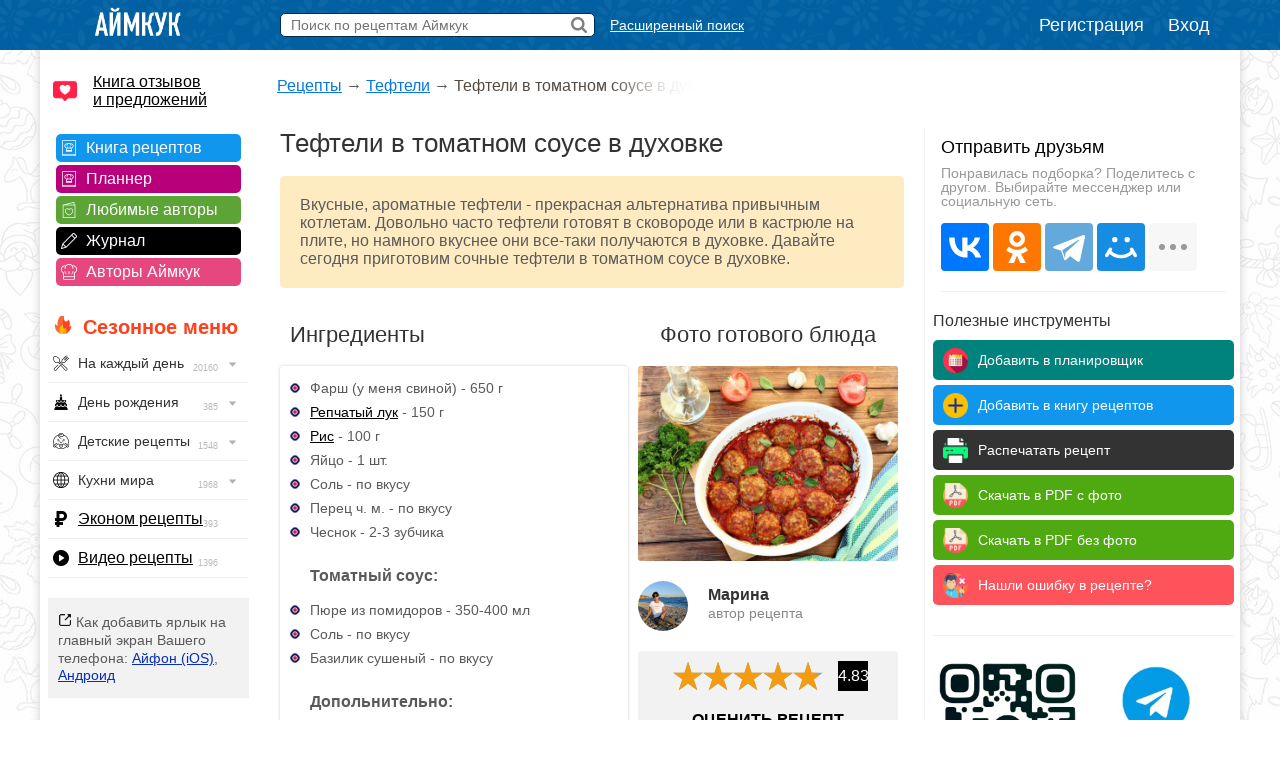

--- FILE ---
content_type: text/html; charset=UTF-8
request_url: https://www.iamcook.ru/showrecipe/11744
body_size: 27809
content:
<!DOCTYPE html PUBLIC "-//W3C//DTD XHTML 1.0 Transitional//EN" "https://www.w3.org/TR/xhtml1/DTD/xhtml1-transitional.dtd">
<html xmlns="https://www.w3.org/1999/xhtml" prefix="og: https://ogp.me/ns#">
<head>
<meta http-equiv="Content-Type" content="text/html; charset=UTF-8"/>
<meta name="viewport" content="width=device-width, initial-scale=1">

			
<title>Тефтели в томатном соусе в духовке — рецепт с фото пошагово + отзывы. Как приготовить тефтели с томатной подливкой в духовке?</title>
<meta name="description" content="Проверенный рецепт приготовления тефтелей в томатном соусе в духовке, шаг за шагом с фотографиями."/>
<meta name="keywords" content="тефтели в томатном соусе в духовке, тефтели с томатной подливкой в духовке"/>
<meta property="og:type" content="article"/>
<meta property="og:site_name" content="Аймкук"/>
<meta property="og:title" content="Тефтели в томатном соусе в духовке  — рецепт с фото"/>
<meta property="og:description" content="Соединяем свиной фарш с рисом, луком и яйцом, формируем тефтели. Запекаем в соусе из томатного пюре. На выходе очень вкусные тефтельки."/>
<meta property="og:url" content="https://www.iamcook.ru/showrecipe/11744"/>
<meta property="og:locale" content="ru_RU"/>
<meta property="og:image" content="https://img.iamcook.ru/old/upl/recipes/zen/u-7f462a6d9b8b0ff7d4c9edd33be8b031.JPG"/>
<meta property="og:image:width" content="800">
<meta property="og:image:height" content="600">
<meta property="og:image:alt" content="Тефтели в томатном соусе в духовке ">
<link rel="image_src" href="https://img.iamcook.ru/old/upl/recipes/zen/u-7f462a6d9b8b0ff7d4c9edd33be8b031.JPG" />

<script type="application/ld+json">	
{
  "@context": "https://schema.org/",
  "@type": "Recipe",
  "name": "Тефтели в томатном соусе в духовке ",
  "image": [
    "https://img.iamcook.ru/old/upl/recipes/zen/u-7f462a6d9b8b0ff7d4c9edd33be8b031.JPG"
  ],
  "author": {
    "@type": "Person",
    "name": "Аймкук"
  },
  "nutrition": {
    "@type": "NutritionInformation",
    "calories": "207 кКал"
  },
  "prepTime": "PT0M",
  "cookTime": "PT1,25H",
  "totalTime": "PT1H15M",
  "datePublished": "2017-06-02 00:00:00",
  "description": "Проверенный рецепт приготовления тефтелей в томатном соусе в духовке, шаг за шагом с фотографиями.",
  "keywords": "тефтели в томатном соусе в духовке, тефтели с томатной подливкой в духовке",
  "recipeYield": "4",
  "aggregateRating": {
    "@type": "AggregateRating",
    "ratingValue": "4.83",
    "ratingCount": "185"
  }
    
}
</script>


		    <script type="application/ld+json">
		    {
		      "@context": "https://schema.org",
		      "@type": "BreadcrumbList",
		      "itemListElement": [{
		        "@type": "ListItem",
		        "position": 1,
		        "name": "Рецепты",
		        "item": "https://www.iamcook.ru/nav"
		      },{
		        "@type": "ListItem",
		        "position": 2,
		        "name": "Тефтели",
		        "item": "https://www.iamcook.ru/showsubsection/meatballs"
		      },{
		        "@type": "ListItem",
		        "position": 3,
		        "name": "Тефтели в томатном соусе в духовке "
		      }]
		    }
		    </script>
		    			
				

<link rel="stylesheet" href="/css/global.css?v110" type="text/css"/>

	<link rel="stylesheet" href="https://www.iamcook.ru/css/recipe.css?v28" type="text/css"/>
	<link rel="stylesheet" href="https://www.iamcook.ru/inc/js/starrating/starrating.css" type="text/css"/>






<link rel="icon" href="https://www.iamcook.ru/favicon.png" type="image/png">
<!-- Yandex.RTB -->
<script>window.yaContextCb=window.yaContextCb||[]</script>
<script src="https://yandex.ru/ads/system/context.js" async></script>
<link rel="alternate" media="only screen and (max-width: 640px)" href="https://m.iamcook.ru/showrecipe/11744"/>
</head>
<body>
<p id="bt"></p>
<div id="loginwin"></div>

<div class="toppanel">

	<div class="tpcontainer">
		
		<a href="/"><img src="/images/logo-mini-rus.png" class="tplogo"></a>
		
		
		<div class="searchbox">
			<form action="/advsearch" method="post" id="searchform">
				<input type="text" placeholder="Поиск по рецептам Аймкук" class="sbfield" name="sbfield" autocomplete="off">
				<img src="/images/search-icon-black-32.png" class="sbsubmit">
			</form>
			<ul class="sbresultsbwords"></ul>
			<img src="/images/page-loader.gif" class="sbresultsloader">
		</div>
		<a href="/searchform" class="megasearch">Расширенный поиск</a>
		<a href="/searchform" class="megasearchtablet"><img src="/images/searchbutton-icon-png.png"></a>	
			

				    <div class="tpauth">
		        <a href="/reg" id="registration">Регистрация</a>
		        <a href="/auth/login?redirect=%2Fshowrecipe%2F11744" id="authlink">Вход</a>
		    </div>
			

	</div>

</div>
<table class="midcontainer"><tr><td valign="top" style="width: 200px;">
	<div class="menuactual">
		<a href="/reviews" style="font-size: 16px; color: #000; display: inline-block; text-align: left; margin: 20px 0 -5px 10px; background-color: #f2f2f2; text-align: left; padding: 0 0 0 40px; background: url('/images/reviews-like-icon.png') left center no-repeat; background-size: 24px 24px;">Книга отзывов<br/> и предложений</a>
	</div>
	
	<div class="menuserviceslinks">	
	
	<a href="/favorit" class="favoritlink menuservices">Книга рецептов</a>
	<a href="/planner" class="plannerlink menuservices">Планнер</a>
	<a href="/subscribe" class="subscribelink menuservices">Любимые авторы</a>
	<a href="/journal" class="journallink menuservices">Журнал</a>
	<a href="/user" class="userslink menuservices">Авторы Аймкук</a>
	</div>

	<div class="menuactual">
		
		<h2 style="color: #ff421d; font-weight: bold; background: url('/images/flame-icon.png') left 0px top -2px no-repeat; background-size: 20px 20px; padding-left: 30px; margin-left: 10px; ">Сезонное меню</h2>
	
	
	
	
	    <ul id="nav">
		    
		    		    
		    	        
	        	        
	        		    
		    		    
		   
		<li><div style="background-image: url('/images/menu/everyday.png');">На каждый день <img src="/images/menu/menu-arrow.png" class="navarrow"> <span>20160</span></div>
          <ul>
	        <li class="menuheader">По времени дня</li>
	        <li><a href="/event/everyday/everyday-breakfast">Завтрак</a></li>
	        <li><a href="/event/everyday/everyday-lunch">Обед</a></li>
	        <li><a href="/event/everyday/everyday-dinner">Ужин</a></li>

	        <li class="menuheader">Что готовить?</li>
	        <li><a href="/event/everyday/everyday-soups">Суп</a></li>
	        <li><a href="/event/everyday/everyday-salad">Салат</a></li>
	        <li><a href="/event/everyday/everyday-snacks">Закуски</a></li>
	        <li><a href="/event/everyday/everyday-baking">Выпечка</a></li>
	        <li><a href="/event/everyday/everyday-desserts">Десерты</a></li>
	        <li><a href="/event/everyday/everyday-fast">Быстрые рецепты</a></li>
	        <li><a href="/event/everyday/everyday-cheap">Эконом рецепты</a></li>
	        <li><a href="/event/everyday/everyday-diet">Диетические рецепты</a></li>
	        <li><a href="/event/everyday/everyday-vegetarian">Вегетарианские рецепты</a></li>
			<li class="kernellink"><a href="/event/everyday">Все рецепты на каждый день</a></li>
          </ul>
        </li>

	        <li><div style="background-image: url('/images/menu/birthday.png');">День рождения <img src="/images/menu/menu-arrow.png" class="navarrow"> <span>385</span></div>
	          <ul>
		        <li class="menuheader">Детский день рождения</li>
		        <li><a href="/event/birthday/kids">Детское меню</a></li>
		        <li><a href="/event/birthday/kids-desserts">Детские десерты</a></li>
		        <li><a href="/event/birthday/kids-snacks">Детские закуски</a></li>
		        <li><a href="/event/birthday/kids-salads">Детские салаты</a></li>
		        <li><a href="/event/birthday/girlcake">Торты для девочек</a></li>
		        <li><a href="/event/birthday/boycake">Торты для мальчиков</a></li>
		        <li class="menuseparator"></li>
				<li class="menuheader">Взрослый день рождения</li>
				<li><a href="/event/birthday/salads">Салаты</a></li>
				<li><a href="/event/birthday/zakuski">Закуски</a></li>
				<li><a href="/event/birthday/sandwiches">Бутерброды</a></li>
				<li><a href="/event/birthday/hot">Горячие блюда</a></li>
				<li><a href="/event/birthday/cake">Торты</a></li>
				<li class="kernellink"><a href="/event/birthday">Все рецепты на день рождения</a></li>
	          </ul>
	        </li>
	       


			<li><div style="background-image: url('/images/menu/child.png');">Детские рецепты <img src="/images/menu/menu-arrow.png" class="navarrow"> <span>1548</span></div>
	          <ul>
		        <li class="menuheader">Общее детское меню</li>
		        <li><a href="/event/kids/breakfast">Блюда на завтрак</a></li>
		        <li><a href="/event/kids/porridge">Каши</a></li>
		        <li><a href="/event/kids/omelet">Омлеты</a></li>
		        <li><a href="/event/kids/soup">Супы</a></li>
				<li><a href="/event/kids/salads">Салаты</a></li>
				<li><a href="/event/kids/cutlets">Котлеты</a></li>
		        <li><a href="/event/kids/chicken">Блюда из курицы</a></li>
				<li><a href="/event/kids/beef">Блюда из говядины</a></li>
				<li><a href="/event/kids/liver">Блюда из печени</a></li>
		        <li><a href="/event/kids/cookie">Печенье</a></li>
		        <li><a href="/event/kids/desserts">Сладости</a></li>

				<li class="menuseparator"></li>
				
				<li class="menuheader">Праздничное детское меню</li>
		        <li><a href="/event/birthday/kids">Детское меню</a></li>
		        <li><a href="/event/birthday/kids-desserts">Детские десерты</a></li>
		        <li><a href="/event/birthday/kids-snacks">Детские закуски</a></li>
		        <li><a href="/event/birthday/kids-salads">Детские салаты</a></li>
		        <li><a href="/event/birthday/girlcake">Торты для девочек</a></li>
		        <li><a href="/event/birthday/boycake">Торты для мальчиков</a></li>
		        
		        <li class="menuseparator"></li>
		        
				<li class="kernellink"><a href="/event/kids">Все детские рецепты</a></li>
	          </ul>
	        </li>
	        
	        


			<li><div style="background-image: url('/images/menu/country.png');">Кухни мира <img src="/images/menu/menu-arrow.png" class="navarrow"> <span>1968</span></div>
	          <ul>
	            <li><a href="/country/abkhazia">Абхазия</a></li>
				<li><a href="/country/australia">Австралия</a></li>
				<li><a href="/country/austria">Австрия</a></li>
				<li><a href="/country/usa">Америка</a></li>
				<li><a href="/country/england">Англия</a></li>
				<li><a href="/country/argentina">Аргентина</a></li>
				<li><a href="/country/armenia">Армения</a></li>
				<li><a href="/country/afrika">Африка</a></li>
				<li><a href="/country/belorussia">Белоруссия</a></li>
				<li><a href="/country/belgium">Бельгия</a></li>
				<li><a href="/country/bulgary">Болгария</a></li>
				<li><a href="/country/brazil">Бразилия</a></li>
				<li><a href="/country/hungary">Венгрия</a></li>
				<li><a href="/country/viet-nam">Вьетнам</a></li>
				<li><a href="/country/germany">Германия</a></li>
				<li><a href="/country/netherlands">Голландия</a></li>
				<li><a href="/country/greece">Греция</a></li>
				<li><a href="/country/georgia">Грузия</a></li>
				<li><a href="/country/denmark">Дания</a></li>
				<li><a href="/country/europa">Европа</a></li>
				<li><a href="/country/egypt">Египет</a></li>
				<li><a href="/country/india">Индия</a></li>
				<li><a href="/country/indonesia">Индонезия</a></li>
				<li><a href="/country/iran">Иран</a></li>
				<li><a href="/country/ireland">Ирландия</a></li>
				<li><a href="/country/spain">Испания</a></li>
				<li><a href="/country/italy">Италия</a></li>
				<li><a href="/country/caucasus">Кавказ</a></li>
				<li><a href="/country/kazakhstan">Казахстан</a></li>
				<li><a href="/country/canada">Канада</a></li>
				<li><a href="/country/kyrgyzstan">Киргизия</a></li>
				<li><a href="/country/china">Китай</a></li>
				<li><a href="/country/korea">Корея</a></li>
				<li><a href="/country/lithuania">Литва</a></li>
				<li><a href="/country/malaysia">Малазия</a></li>
				<li><a href="/country/marocco">Марокко</a></li>
				<li><a href="/country/mexica">Мексика</a></li>
				<li><a href="/country/moldavia">Молдавия</a></li>
				<li><a href="/country/mongolia">Монголия</a></li>
				<li><a href="/country/norway">Норвегия</a></li>
				<li><a href="/country/osetia">Осетия</a></li>
				<li><a href="/country/poland">Польша</a></li>
				<li><a href="/country/portugal">Португалия</a></li>
				<li><a href="/country/baltic">Прибалтика</a></li>
				<li><a href="/country/romania">Румыния</a></li>
				<li><a href="/country/russia">Россия</a></li>
				<li><a href="/country/slovakia">Словакия</a></li>
				<li><a href="/country/tajikistan">Таджикистан</a></li>
				<li><a href="/country/thailand">Тайланд</a></li>
				<li><a href="/country/tatar">Татарстан</a></li>
				<li><a href="/country/tunis">Тунис</a></li>
				<li><a href="/country/turkey">Турция</a></li>
				<li><a href="/country/uzbekistan">Узбекистан</a></li>
				<li><a href="/country/ukraine">Украина</a></li>
				<li><a href="/country/fin">Финляндия</a></li>
				<li><a href="/country/french">Франция</a></li>
				<li><a href="/country/croatia">Хорватия</a></li>
				<li><a href="/country/chechen">Чечня</a></li>
				<li><a href="/country/czech">Чехия</a></li>
				<li><a href="/country/chile">Чили</a></li>
				<li><a href="/country/sweden">Швеция</a></li>
				<li><a href="/country/switzerland">Швейцария</a></li>
				<li><a href="/country/scotland">Шотландия</a></li>
				<li><a href="/country/estonia">Эстония</a></li>
				<li><a href="/country/japan">Япония</a></li>
				<li class="kernellink"><a href="/country">Все кухни мира</a></li>
	          </ul>
	        </li>

			<li><p style="background-image: url('/images/menu/cheap.png');"><a href="/event/everyday/everyday-cheap">Эконом рецепты</a><span>393</span></p></li>

			<li><p style="background-image: url('/images/menu/video.png');"><a href="/video">Видео рецепты</a><span>1396</span></p></li>
			
		</ul>

    
    </div>

	<div class="desktopiconlink"><img src="/images/mobile-icon/mobile-add-icon-menu.png"> Как добавить ярлык на главный экран Вашего телефона: <a href="/faq/ios-icon">Айфон (iOS)</a>, <a href="/faq/android-icon">Андроид</a></div>

<div class="menuactual">
		
			
	<h2>Рубрикатор</h2>
	
    <ul id="nav">
        <li>
        <div style="background-image: url('/images/menu/salads.png');">Салаты<img src="/images/menu/menu-arrow.png" class="navarrow"> <span>2955</span></div>
          <ul>
			<li class="menuheader">По типу</li>
			<li><a href="/showsubsection/prazdnichnie_salati">Праздничные</a></li>
			<li><a href="/showsubsection/povsednevnie_salati">Простые</a></li>
			<li><a href="/theme/heat-salad">Тёплые</a></li>
			<li><a href="/event/abstinence/salads">Постные</a></li>
			<li><a href="/showsubsection/fruktovie_salati">Фруктовые</a></li>
			<li><a href="/showsubsection/exoticheskie_salati">Экзотические</a></li>
			<li class="menuseparator"></li>
			<li class="menuheader">По ингредиенту</li>
			<li><a href="/theme/salat-veget">Овощные</a></li>
			<li><a href="/theme/coleslaw">Капустные</a></li>
			<li><a href="/theme/raw-carrot-salads">Морковные</a></li>
			<li><a href="/theme/bean-salads">Фасолевые</a></li>
			<li><a href="/theme/salat-musrooms">Грибные</a></li>
			<li><a href="/theme/simple-meat-salad">Мясные</a></li>
			<li><a href="/theme/salat-chicken">Куриные</a></li>
			<li><a href="/theme/salat-fish">Рыбные</a></li>
			<li><a href="/theme/crab-salad">Крабовые</a></li>
			<li><a href="/theme/cheese-salad">Сырные</a></li>
			<li><a href="/showsubsection/ham-salads">Ветчинные</a></li>
			<li class="menuseparator"></li>
			<li class="menuheader">С названиями</li>
			<li><a href="/theme/olive">Оливье</a></li>
			<li><a href="/theme/mimoza">Мимоза</a></li>
			<li><a href="/theme/salat-seledka">Сельдь под шубой</a></li>
			<li><a href="/theme/grecheskiy-salat">Греческий</a></li>
			<li><a href="/theme/caesar-salad">Цезарь</a></li>
			<li><a href="/theme/salat-vinegret">Винегрет</a></li>
			<li class="kernellink"><a href="/showsubsection/salads">Все салаты</a></li>
          </ul>
        </li>
        
        
        
        <li>
        <div style="background-image: url('/images/menu/snack.png');">Закуски <img src="/images/menu/menu-arrow.png" class="navarrow"> <span>1456</span></div>
          <ul>
	        <li class="menuheader">Намазки</li>
	        <li><a href="/showsubsection/pates">Паштеты</a></li>
	        <li><a href="/theme/riet">Рийет</a></li>
	        <li><a href="/theme/hummus">Хумус</a></li>
	        <li><a href="/theme/spreads">Намазки разные</a></li>
	        
	        <li class="menuseparator"></li>
			<li class="menuheader">Мясо</li>
	        <li><a href="/theme/bujenina">Буженина</a></li>
	        <li><a href="/theme/pastroma">Пастрома</a></li>
	        <li><a href="/theme/basturma">Бастурма</a></li>
	        <li><a href="/theme/homemade-ham">Ветчина домашняя</a></li>
	        <li><a href="/theme/sausage">Колбаса домашняя</a></li>
	        <li><a href="/theme/meat-snack">Все мясные закуски</a></li>
	        
	        <li class="menuseparator"></li>
			<li class="menuheader">Хлеб / Таратлетки</li>
			<li><a href="/theme/zakuska-kanape">Канапе</a></li>
			<li><a href="/theme/bruschettas">Брускетты</a></li>
			<li><a href="/theme/true-burgers">Бургеры</a></li>
			<li><a href="/theme/burgers">Сэндвичи</a></li>
	        <li><a href="/showsubsection/toast">Гренки</a></li>
	        <li><a href="/theme/tartaletki">Тартлетки (закуски)</a></li>
	        <li><a href="/showsubsection/sandwiches">Все бутерброды</a></li>
	        
	        <li class="menuseparator"></li>
			<li class="menuheader">Фаршированное</li>
			<li><a href="/theme/stuffed-eggs">Яйца фаршированные</a></li>
	        <li><a href="/theme/zakuski-pomidory">Помидоры фаршированные</a></li>
	        <li><a href="/theme/stuffed-champignons">Шампиньоны фаршированные</a></li>
	        
	        <li class="menuseparator"></li>
			<li class="menuheader">Рулетики</li>
			<li><a href="/theme/ham-rulet">Из ветчины</a></li>
			<li><a href="/theme/eggplants-rolls">Из баклажанов</a></li>
			<li><a href="/theme/zucchini-rolls">Из кабачков</a></li>
			<li><a href="/theme/rulet-lavash">Рулеты из лаваша</a></li>
			<li><a href="/theme/zakuski-rulety">Рулетики разные</a></li>
			<li><a href="/theme/sushi">Суши / роллы</a></li>
			
	        
	        <li class="menuseparator"></li>
			<li class="menuheader">Прочие закуски</li>
	        
	        <li><a href="/theme/aspic-fish">Заливное</a></li>
	        <li><a href="/theme/zakuska-holodec">Холодец</a></li>
			<li><a href="/theme/zakuska-mushrooms">Грибные закуски</a></li>
	        <li><a href="/theme/nuggets">Наггетсы</a></li>
	        <li><a href="/theme/shawarma">Шаурма</a></li>
	        <li><a href="/theme/homemade-chips">Чипсы домашние</a></li>
			<li><a href="/theme/fish-snack">Рыбные закуски</a></li>
			<li><a href="/theme/cheese-appetizer">Сырные закуски</a></li>
			<li class="kernellink"><a href="/showsubsection/zakuski">Все закуски</a></li>
          </ul>
        </li>
        
        
        
        <li><div style="background-image: url('/images/menu/spice.png');">Приправы <img src="/images/menu/menu-arrow.png" class="navarrow"> <span>320</span></div>
          <ul>
            <li><a href="/showsubsection/sauces">Соусы</a></li>
			<li><a href="/showsubsection/seasonings">Пряности</a></li>
			<li><a href="/showsubsection/marinade">Маринады</a></li>
          </ul>
        </li>
        <li><div style="background-image: url('/images/menu/soups.png');">Супы <img src="/images/menu/menu-arrow.png" class="navarrow"> <span>1083</span></div>
          <ul>
            <li class="menuheader">По названию</li>
			<li><a href="/showsubsection/shchi">Щи</a></li>
			<li><a href="/showsubsection/borsch">Борщи</a></li>
			<li><a href="/theme/hsoup-svekolnik">Свекольники</a></li>
			<li><a href="/theme/kapustnyak">Капустняки</a></li>
			<li><a href="/theme/kulesh">Кулеши</a></li>
			<li><a href="/theme/soup-rassolnik">Рассольники</a></li>
			<li><a href="/theme/saltwort">Солянки</a></li>
			<li><a href="/theme/harcho">Харчо</a></li>
			<li><a href="/theme/shurpa">Шурпа</a></li>
			<li><a href="/theme/uha">Уха</a></li>
			<li><a href="/theme/soup-chicken">Куриные</a></li>
			<li><a href="/theme/soup-gorohoviy">Гороховые</a></li>
			<li><a href="/theme/soup-fasol">Фасолевые</a></li>
			<li><a href="/theme/buckwheat-soup">Гречневые</a></li>
			<li><a href="/theme/soup-kartofelniy">Картофельные</a></li>
			<li><a href="/theme/hsoup-gaspacho">Гаспачо</a></li>
			<li><a href="/showsubsection/okroshka">Окрошка</a></li>
			
			<li class="menuseparator"></li>
			<li class="menuheader">По типу</li>
			<li><a href="/theme/bouillon">Бульон</a></li>
			<li><a href="/showsubsection/supi_s_myasom">Мясные</a></li>
			<li><a href="/showsubsection/ribnie_supi">Рыбные</a></li>
			<li><a href="/showsubsection/ovoshnie_supi">Овощные</a></li>
			<li><a href="/showsubsection/mushroom-soup">Грибные</a></li>
			<li><a href="/showsubsection/cheese-soup">Сырные</a></li>
			<li><a href="/showsubsection/kremovie_supi">Супы-пюре</a></li>
			<li><a href="/showsubsection/holodnie_supi">Холодные</a></li>
			<li><a href="/event/abstinence/soups">Постные</a></li>
			<li><a href="/showsubsection/other-soups">Другие супы</a></li>
          </ul>
        </li>
        
        
        <li><div style="background-image: url('/images/menu/second.png');">Вторые блюда <img src="/images/menu/menu-arrow.png" class="navarrow"> <span>4682</span></div>
          <ul>
	        <li class="menuheader">Мясное</li>
            <li><a href="/theme/azu">Азу</a></li>
            <li><a href="/theme/beef-stroganoff">Бефстроганов</a></li>
            <li><a href="/showsubsection/goulash">Гуляш</a></li>
            <li><a href="/theme/jarkoe">Жаркое</a></li>
            <li><a href="/theme/french-meat">Мясо по-французски</a></li>
            <li><a href="/theme/meat-rullets">Мясные рулеты</a></li>
            <li><a href="/showsubsection/chops">Отбивные</a></li>
            <li><a href="/theme/schnitzel">Шницель</a></li>
            <li><a href="/theme/steak">Стейки</a></li>
            <li><a href="/showsubsection/cutlets">Котлеты</a></li>
            <li><a href="/showsubsection/meatballs">Тефтели</a></li>
            <li><a href="/showsubsection/shashlik">Шашлык</a></li>
            <li class="kernellink"><a href="/showsubsection/myasnie_bluda">Все мясные блюда</a></li>
            
            <li class="menuseparator"></li>
			<li class="menuheader">Рыба / морепродукты</li>
			<li><a href="/theme/fish-kotlety">Рыбные котлеты</a></li>
			<li><a href="/theme/fishoven">Рыба запеченная</a></li>
			<li><a href="/theme/fish-casseroles">Рыбные запеканки</a></li>
			<li><a href="/theme/fish-souffle">Рыбное суфле</a></li>
			<li><a href="/theme/fried-fish">Рыба жареная</a></li>
			<li><a href="/theme/marinated-fish">Рыба под маринадом</a></li>
			<li><a href="/showsubsection/ribnie_bluda">Все из рыбы</a></li>
			<li class="kernellink"><a href="/showsubsection/seafood">Всё из морепродуктов</a></li>
                        
            <li class="menuseparator"></li>
			<li class="menuheader">Обед / ужин</li>
			<li><a href="/showsubsection/cabbage-rolls">Голубцы</a></li>
			<li><a href="/showsubsection/risotto">Ризотто</a></li>
            <li><a href="/showsubsection/stuffed-pepper">Фаршированные перцы</a></li>
            <li><a href="/showsubsection/potatoes">Картошка</a></li>
			<li><a href="/showsubsection/buckwheat">Гречка</a></li>
            <li><a href="/showsubsection/stew">Рагу</a></li>
			<li><a href="/showsubsection/zapekanka">Запеканки</a></li>
			<li><a href="/theme/zakuska-julyen">Жюльены</a></li>
			<li><a href="/section/9037">Макароны</a></li>
			<li><a href="/showsubsection/lasagna">Лазаньи</a></li>
			<li><a href="/showsubsection/pelmeni-vareniki">Пельмени</a></li>
			<li><a href="/showsubsection/vareniki">Вареники</a></li>
			<li><a href="/showsubsection/garniri">Гарниры</a></li>
			<li><a href="/theme/gravy">Подливы</a></li>
			<li><a href="/theme/karri-dishes">Карри</a></li>
			<li><a href="/showsubsection/meatfree">Блюда без мяса</a></li>
			<li class="kernellink"><a href="/showsubsection/main-dishes">Все вторые блюда</a></li>
			
			<li class="menuseparator"></li>
			<li class="menuheader">Завтрак</li>
			<li><a href="/showsubsection/omelet">Омлет</a></li>
			<li><a href="/theme/zakuski-yaishnica">Яичница</a></li>
			<li><a href="/theme/lazy-vareniki">Ленивые вареники</a></li>
			<li><a href="/theme/oatmeal">Овсяные каши</a></li>
			<li><a href="/theme/semolina">Манные каши</a></li>
			<li><a href="/theme/rice-porrige">Рисовые каши</a></li>
          </ul>
        </li>
        
        
        <li><div style="background-image: url('/images/menu/porridge.png');">Каши <img src="/images/menu/menu-arrow.png" class="navarrow"> <span>1543</span></div>
          <ul>
	        <li class="menuheader">Каши / Крупы</li>
	        <li><a href="/theme/oatmeal">Овсяные</a></li>
			<li><a href="/theme/semolina">Манные</a></li>
			<li><a href="/theme/rice-porrige">Рисовые</a></li>
			<li><a href="/theme/buckwheat">Гречневые</a></li>
			<li><a href="/theme/pease-pudding">Гороховые</a></li>
			<li><a href="/theme/lentil-porridge">Чечевичные</a></li>
			<li><a href="/theme/corn-porridge">Кукурузные</a></li>
			<li><a href="/theme/spelt-porridge">Полбяные</a></li>
			<li><a href="/showsubsection/pilaf">Плов</a></li>
			<li><a href="/showsubsection/risotto">Ризотто</a></li>
			<li><a href="/event/abstinence/porridge">Постные каши</a></li>
			<li class="kernellink"><a href="/showsubsection/kashy">Все каши</a></li>
          </ul>
        </li>
        
          <li><div style="background-image: url('/images/menu/pancakes.png');">Блины / Оладьи <img src="/images/menu/menu-arrow.png" class="navarrow"> <span>965</span></div>
          <ul>
			<li class="menuheader">Блины</li>
			<li><a href="/theme/milk-pancakes">На молоке</a></li>
			<li><a href="/theme/serum-pancakes">На сыворотке</a></li>
			<li><a href="/theme/sourmilk-pancakes">На кислом молоке</a></li>
			<li><a href="/theme/pankefir">На кефире</a></li>
			<li><a href="/theme/clabber-pancakes">На простокваше</a></li>
			<li><a href="/theme/sour-cream-pancakes">На сметане</a></li>
			<li><a href="/theme/water-pancakes">На воде</a></li>
			<li><a href="/theme/vipechka-blini-s-nachnikoy">С начинкой</a></li>
			<li><a href="/theme/pancakes-with-yeast">Дрожжевые</a></li>
			<li><a href="/theme/brewed-pancakes">Заварные</a></li>
			<li><a href="/event/abstinence/pancakes">Постные</a></li>
	        <li class="kernellink"><a href="/showsubsection/pancakes">Все блины</a></li>
			
			<li class="menuseparator"></li>
			<li class="menuheader">Оладьи</li>
			<li><a href="/theme/milk-minipancakes">На молоке</a></li>
			<li><a href="/theme/minipancakes-spoiledmilk">На кислом молоке</a></li>
			<li><a href="/theme/minipancakes-kefir">На кефире</a></li>
			<li><a href="/theme/sourcream-fritters">На сметане</a></li>
			<li><a href="/theme/minipancakes-ryazhenka">На ряженке</a></li>
			<li><a href="/theme/sourmilk-fritters">На простокваше</a></li>
			<li><a href="/theme/minipancakes-yeast">Дрожжевые</a></li>
			<li><a href="/theme/pancake">Панкейки</a></li>
			<li><a href="/theme/meat-minipancakes">Мясные</a></li>
			<li><a href="/theme/vipechka-oladyi-veget">Овощные</a></li>
			<li><a href="/event/abstinence/minipancakes-abstinence">Постные</a></li>
			<li class="kernellink"><a href="/showsubsection/mini-pancakes">Все оладьи</a></li>
			<li><a href="/theme/draniki">Драники</a></li>
			<li><a href="/showsubsection/syrniki">Сырники</a></li>
          </ul>
        </li>
        
        
        
        
        <li><div style="background-image: url('/images/menu/pie.png');">Пироги / Пирожки <img src="/images/menu/menu-arrow.png" class="navarrow"> <span>2134</span></div>
        <ul>
	        <li class="menuheader">Пироги</li>
			<li><a href="/showsubsection/manna">Манник</a></li>
			<li><a href="/theme/cakes-sharlotka">Шарлотка</a></li>
			<li><a href="/theme/zebra-pie">Зебра</a></li>
			<li><a href="/theme/kish">Киш Лорен</a></li>
			<li><a href="/theme/kovrijka">Коврижка</a></li>
			<li><a href="/theme/kings-vatrushka">Королевская ватрушка</a></li>
			<li><a href="/theme/jellied-pies">Заливные</a></li>
			<li><a href="/event/abstinence/pie">Постные</a></li>
			<li><a href="/theme/cakes-meat">Мясные</a></li>
			<li><a href="/theme/fish-pirog">Рыбные</a></li>
			<li><a href="/theme/cabbage-pies">Капустные</a></li>
			<li><a href="/theme/veget-pirog">Овощные</a></li>
			<li><a href="/theme/tvorog-pirog">Творожные</a></li>
			<li><a href="/theme/chokopie">Шоколадные</a></li>
			<li class="kernellink"><a href="/showsubsection/pirogi">Все пироги</a></li>
			
			<li class="menuseparator"></li>
			<li class="menuheader">Пирожки</li>
			<li><a href="/theme/yeast-pies">На дрожжах</a></li>
			<li><a href="/theme/kefir-patties">На кефире</a></li>
			<li><a href="/theme/sloyki">Слойки</a></li>
			<li><a href="/theme/cherry-patties">+ Вишня</a></li>
			<li><a href="/theme/jam-patties">+ Повидло</a></li>
			<li><a href="/theme/curd-patties">+ Творог</a></li>
			<li><a href="/theme/potatoes-patties">+ Картофель</a></li>
			<li><a href="/theme/pies-with-rice">+ Рис</a></li>
			<li><a href="/theme/mushroom-patties">+ Грибы</a></li>
			<li><a href="/theme/pies-with-fish">+ Рыба</a></li>
			<li><a href="/theme/meat-patties">+ Мясо</a></li>
			<li><a href="/theme/chicken-pies">+ Курица</a></li>
			<li><a href="/theme/cheese-patties">+ Сыр</a></li>
			<li><a href="/theme/oven-pies">Запеченные</a></li>
			<li><a href="/theme/fried-pies">Жареные</a></li>
			<li><a href="/theme/fast-patties">Быстрые</a></li>
			<li><a href="/theme/lazy-hotcakes">Ленивые</a></li>
			<li><a href="/theme/lavash-envelopes">Из лаваша</a></li>
			<li><a href="/event/abstinence/pies">Постные</a></li>
			<li class="kernellink"><a href="/showsubsection/patty">Все рецепты пирожков</a></li>
		</ul>
		
		<li><div style="background-image: url('/images/menu/muffins.png');">Кексы <img src="/images/menu/menu-arrow.png" class="navarrow"> <span>563</span></div>
        <ul>
	        <li><a href="/theme/milk-keksy">На молоке</a></li>
			<li><a href="/theme/kefir-keksy">На кефире</a></li>
			<li><a href="/theme/yogurt-muffins">На йогурте</a></li>
			<li><a href="/theme/sourcream-keksy">На сметане</a></li>
			<li><a href="/theme/curd-keksy">Творожные</a></li>
			<li><a href="/theme/chocolate-keksy">Шоколадные</a></li>
			<li><a href="/theme/zebra-keksy">Зебра</a></li>
			<li><a href="/theme/marble-cake">Мраморные</a></li>
			<li><a href="/theme/oat-muffins-and-cakes">Овсяные</a></li>
			<li><a href="/theme/whole-grain-cupcakes">Цельнозерновые</a></li>
			<li><a href="/theme/cherry-keksy">+ Вишня</a></li>
			<li><a href="/theme/blueberries-keks">+ Черника</a></li>
			<li><a href="/theme/orange-keksy">+ Апельсин</a></li>
			<li><a href="/theme/banana-keksy">+ Банан</a></li>
			<li><a href="/theme/lemon-keksy">+ Лимон</a></li>
			<li><a href="/theme/nut-keksy">+ Орехи</a></li>
			<li><a href="/theme/driedfruits-keksy">+ Сухофрукты</a></li>
			<li><a href="/theme/carrot-keksy">+ Морковь</a></li>
			<li><a href="/theme/pumpkin-cupcakes">+ Тыква</a></li>
			<li><a href="/theme/snack-mafkeks">Закусочные</a></li>
			<li><a href="/theme/gluten-free-muffins">Безглютеновые</a></li>
			<li><a href="/event/pasha/easter-cupcakes">Пасхальные</a></li>
			<li><a href="/event/christmas/cupcakes">Рождественские</a></li>
			<li><a href="/theme/kapkeyk">Капкейки</a></li>
			<li><a href="/theme/maffins">Маффины</a></li>
			<li><a href="/event/abstinence/keksy">Постные</a></li>
			<li class="kernellink"><a href="/showsubsection/keksy">Все рецепты кексов</a></li>
		</ul>
		
		<li><div style="background-image: url('/images/menu/cookies.png');">Печенье <img src="/images/menu/menu-arrow.png" class="navarrow"> <span>728</span></div>
        <ul>
			<li><a href="/theme/ovsyanoe-pechenye">Овсяное</a></li>
			<li><a href="/theme/coconut-cookies">Кокосовое</a></li>
			<li><a href="/theme/ginger-cookie">Имбирное</a></li>
			<li><a href="/theme/ratafia">Миндальное</a></li>
			<li><a href="/theme/lemon-cookies">Лимонное</a></li>
			<li><a href="/theme/banana-cookies">Банановое</a></li>
			<li><a href="/theme/kurab">Курабье</a></li>
			<li><a href="/theme/shortbread">Песочное</a></li>
			<li><a href="/theme/biscuit-cookies">Бисквитное</a></li>
			<li><a href="/theme/veget-cookies">Овощное</a></li>
			<li><a href="/theme/cookies-with-milk">+ Молоко</a></li>
			<li><a href="/theme/kefir-cookies">+ Кефир</a></li>
			<li><a href="/theme/yogurt-cookies">+ Йогурт</a></li>
			<li><a href="/theme/smetannoe-pechenye">+ Сметана</a></li>
			<li><a href="/theme/margarine-cookies">+ Маргарин</a></li>
			<li><a href="/theme/beer-cookies">+ Пиво</a></li>
			<li><a href="/theme/cookies-on-brine">+ Рассол</a></li>
			<li><a href="/theme/rice-flour-cookies">+ Рисовая мука</a></li>
			<li><a href="/theme/jam-cookies">+ Повидло</a></li>
			<li><a href="/theme/cookies-with-condensed-milk">+ Сгущенка</a></li>
			<li><a href="/theme/chocolate-chip-cookies">+ Шоколад</a></li>
			<li><a href="/theme/quick-cookies">Быстрое</a></li>
			<li><a href="/event/abstinence/cookies">Постное</a></li>
			<li><a href="/theme/gluten-free-cookies">Безглютеновое</a></li>
			<li><a href="/theme/gingerbread">Пряники</a></li>
			<li class="kernellink"><a href="/showsubsection/cookies">Все рецепты печенья</a></li>
		</ul>


        <li><div style="background-image: url('/images/menu/bread.png');">Хлеб / Лепешки <img src="/images/menu/menu-arrow.png" class="navarrow"> <span>433</span></div>
          <ul>				
			<li class="menuheader">Хлеб</li>
			<li><a href="/theme/wheat-bread">Пшеничный</a></li>
			<li><a href="/theme/wheat-rye-bread">Пшенично-ржаной</a></li>
			<li><a href="/theme/rye-bread">Ржаной</a></li>
			<li><a href="/theme/oat-bread">Овсяный</a></li>
			<li><a href="/themepumpkin-breade">Тыквенный</a></li>
			<li><a href="/theme/banana-bread">Банановый</a></li>
			<li><a href="/theme/potato-bread">Картофельный</a></li>
			<li><a href="/theme/bread-without-yeast">Бездрожжевой</a></li>
			<li><a href="/theme/gluten-free-bread">Безглютеновый</a></li>
			<li><a href="/theme/sweet-bread">Сладкий / десертный</a></li>
			<li><a href="/theme/sourdough-bread">На закваске</a></li>
			<li><a href="/theme/kefir-bread">На кефире</a></li>
			<li><a href="/theme/milk-bread">На молоке</a></li>
			<li><a href="/event/abstinence/bread">Постный</a></li>
			<li><a href="/theme/bread-peace">Хлебцы</a></li>
			<li><a href="/theme/bread-sticks">Хлебные палочки</a></li>
			<li><a href="/showsubsection/toast">Гренки</a></li>
			<li><a href="/theme/leavens">Закваски</a></li>			
			<li class="kernellink"><a href="/showsubsection/recepti_testa">Все рецепты хлеба</a></li>
			
			<li class="menuseparator"></li>
			<li class="menuheader">Булочки</li>
			<li><a href="/theme/buns-without-yeast">Бездрожжевые</a></li>
			<li><a href="/theme/buns">На дрожжах</a></li>
			<li><a href="/theme/buns-on-kefir">На кефире</a></li>
			<li><a href="/theme/buns-on-milk">На молоке</a></li>
			<li><a href="/theme/puff-pastry-buns">Слоеные</a></li>
			<li><a href="/theme/cinnabon">Синнабон</a></li>
			<li class="kernellink"><a href="/showsubsection/buns">Все рецепты булочек</a></li>
			
			<li class="menuseparator"></li>
			<li class="menuheader">Лепешки</li>
			<li><a href="/theme/yeast-lep">Дрожжевые</a></li>
			<li><a href="/theme/potato-lep">Картофельные</a></li>
			<li><a href="/theme/cheese-cakes">Сырные</a></li>
			<li><a href="/theme/kefir-flatcakes">На кефире</a></li>
			<li><a href="/theme/water-lep">На воде</a></li>
			<li><a href="/theme/lepeshki-filling">С начинкой</a></li>
			<li><a href="/theme/lepeshki">Без начинки</a></li>
			<li><a href="/theme/pan-flatcakes">На сковороде</a></li>
			<li><a href="/theme/oven-flatcakes">В духовке</a></li>
			<li><a href="/theme/veget-flapjack">Овощные</a></li>
			<li><a href="/theme/khachapuri">Хачапури</a></li>
			<li class="kernellink"><a href="/showsubsection/flapjack">Все рецепты лепешек</a></li>
          </ul>
        </li>

        
        <li><div style="background-image: url('/images/menu/pizza.png');">Пицца <img src="/images/menu/menu-arrow.png" class="navarrow"> <span>260</span></div>
          <ul>				
			<li><a href="/theme/vegetarian-pizza">Вегетарианская</a></li>
			<li><a href="/theme/sausage-pizza">+ Колбаса</a></li>
			<li><a href="/theme/mushroom-pizza">+ Грибы</a></li>
			<li><a href="/theme/forcemeat-pizza">+ Фарш</a></li>
			<li><a href="/theme/pizza-with-fish">+ Рыба</a></li>
			<li><a href="/theme/seafood-pizza">+ Морепродукты</a></li>
			<li><a href="/theme/chicken-pizza">+ Курица</a></li>
			<li><a href="/theme/pan-pizza">На сковороде</a></li>
			<li><a href="/theme/liquid-dough-pizza">На жидком тесте</a></li>
			<li><a href="/theme/pizza-sauce">Соус для пиццы</a></li>
			<li><a href="/theme/pizza-dough">Тесто для пиццы</a></li>
			<li class="kernellink"><a href="/showsubsection/pizza">Все рецепты пиццы</a></li>
          </ul>
        </li>
        
        <li><div style="background-image: url('/images/menu/pieceofcake.png');">Торты <img src="/images/menu/menu-arrow.png" class="navarrow"> <span>801</span></div>
          <ul>
	        <li class="menuheader">По названию</li>			
			<li><a href="/theme/earl-ruins-cake">Графские развалины</a></li>
			<li><a href="/theme/zebra-cake">Зебра</a></li>
			<li><a href="/theme/red-velvet-cake">Красный бархат</a></li>
			<li><a href="/theme/honey-cake">Медовик</a></li>
			<li><a href="/theme/milkgirl-cake">Молочная девочка</a></li>
			<li><a href="/theme/anthill-cake">Муравейник</a></li>
			<li><a href="/theme/napoleon">Наполеон</a></li>
			<li><a href="/theme/pancho-cake">Панчо</a></li>
			<li><a href="/theme/praga-cake">Прага</a></li>
			<li><a href="/theme/snickers-cake">Сникерс</a></li>
			<li><a href="/theme/turtle-cake">Черепаха</a></li>
			<li><a href="/theme/napoleon">Наполеон</a></li>
			<li><a href="/theme/bmilk">Птичье молоко</a></li>

			<li class="menuseparator"></li>
			<li class="menuheader">Для кого</li>
			<li><a href="/theme/vegan-cakes">Веганские</a></li>
			<li><a href="/theme/child-cake">Детей</a></li>
			<li><a href="/event/birthday/girlcake">Девочек</a></li>
			<li><a href="/event/birthday/boycake">Мальчиков</a></li>
			
			<li class="menuseparator"></li>
			<li class="menuheader">Смотрите также</li>
			<li><a href="/theme/chokocake">Шоколадные</a></li>
			<li><a href="/theme/mousse-cake">Муссовые</a></li>
			<li><a href="/theme/sponge-cakes">Бисквитные</a></li>
			<li><a href="/theme/pancake-cakes">Блинные</a></li>
			<li><a href="/theme/wafer-cakes">Вафельные</a></li>
			<li><a href="/theme/cream-cakes">Кремовые</a></li>
			<li><a href="/theme/chokocake">Песочные</a></li>
			<li><a href="/theme/yogurt-cakes">Йогуртовые</a></li>
			<li><a href="/theme/cheesecake">Творожные</a></li>
			<li><a href="/theme/sour-cream-cakes">Сметанные</a></li>
			<li><a href="/theme/puff-cake">Слоеные</a></li>
			<li><a href="/theme/fruit-cake">Фруктовые</a></li>
			<li><a href="/theme/berry-cake">Ягодные</a></li>
			<li><a href="/theme/without-baking-cake">Без выпечки</a></li>
			<li class="kernellink"><a href="/showsubsection/torti">Торты (все рецепты)</a></li>
          </ul>
        </li>
        
        <li><div style="background-image: url('/images/menu/drink.png');">Напитки <img src="/images/menu/menu-arrow.png" class="navarrow"> <span>491</span></div>
          <ul>
	        <li><a href="/theme/mors">Морс</a></li>
	        <li><a href="/theme/limonade">Лимонад</a></li>
	        <li><a href="/theme/kvass">Квас</a></li>
	        <li><a href="/theme/compote">Компот</a></li>
	        <li><a href="/showsubsection/smoothie">Смузи</a></li>
			<li><a href="/showsubsection/alcoholnie_napitki">Алкогольные напитки</a></li>
			<li><a href="/showsubsection/bezalcoholnie_napitki">Безалкогольные напитки</a></li>
			
          </ul>
        </li>
        
        <li><div style="background-image: url('/images/menu/dessert.png');">Десерты <img src="/images/menu/menu-arrow.png" class="navarrow"> <span>1256</span></div>
          <ul>
	        <li><a href="/theme/mousses">Муссы</a></li>
	        <li><a href="/theme/jujube">Мармелад</a></li>
			<li><a href="/showsubsection/sweetcakes">Пирожные</a></li>
			<li><a href="/showsubsection/other-desert">Другие десерты</a></li>
          </ul>
        </li>
       
        <li><div style="background-image: url('/images/menu/other.png');">ПП / Диетическое <img src="/images/menu/menu-arrow.png" class="navarrow"> <span>3929</span></div>
          <ul>
            <li><a href="/section/13523">Супы</a></li>
            <li><a href="/section/3376">Второе</a></li>
            <li><a href="/section/14232">Десерты</a></li>
          </ul>
        </li>
        
        <li><div style="background-image: url('/images/menu/other.png');">Разное <img src="/images/menu/menu-arrow.png" class="navarrow"> <span>76</span></div>
          <ul>
            <li><a href="/showsubsection/rulety">Рулеты</a></li>
            <li><a href="/showsubsection/lifehack">Кулинарные советы</a></li>
          </ul>
        </li>
    </ul>

	</div>



<!--End mc_embed_signup-->
        
    
<div class="menuactual">
		
		<h2>Коллекции</h2>
	
	    <ul id="nav">

			<li><div style="background-image: url('/images/menu/easter.png');">Пасха <img src="/images/menu/menu-arrow.png" class="navarrow"> <span>237</span></div>
	          <ul>
		        <li><a href="/event/pasha/eggs">Яйца крашеные</a></li>	            
			  	<li><a href="/event/pasha/easter-cakes">Куличи</a></li>
	            <li><a href="/event/pasha/paski">Пасхи творожные</a></li>
	            <li><a href="/event/pasha/pasha-salads">Салаты</a></li>
	            <li><a href="/event/pasha/pasha-snack">Закуски</a></li>
	            <li><a href="/event/pasha/pasha-cookies">Печенье</a></li>
	            <li><a href="/event/pasha/pasha-gingerbread">Пряники</a></li>
	            <li class="kernellink"><a href="/event/pasha">Все рецепты на Пасху</a></li>
	          </ul>
	        </li>

	        
	      <li><div style="background-image: url('/images/menu/halloween.png');">Хэллоуин <img src="/images/menu/menu-arrow.png" class="navarrow"> <span>31</span></div>
          <ul>
            <li><a href="/section/6666">Закуски</a></li>
            <li><a href="/section/6668">Бутерброды</a></li>
            <li><a href="/section/6663">Напитки</a></li>
            <li><a href="/section/6664">Печенье</a></li>
            <li><a href="/section/6665">Выпечка</a></li>
            <li><a href="/section/6667">Десерты</a></li>
            <li class="kernellink"><a href="/event/halloween">Все рецепты на Хэллоуин</a></li>
          </ul>
        </li>
	        
			   
	        
	        <li><div style="background-image: url('/images/menu/bakery.png');">Выпечка <img src="/images/menu/menu-arrow.png" class="navarrow"> <span>1296</span></div>
	          <ul>
	            <li><a href="/event/baking/gluten-free-baking">Безглютеновая выпечка</a></li>
	            <li><a href="/event/baking/flour-free-baking">Без муки</a></li>
				<li><a href="/event/baking/corn-flour-baking">Из кукурузной муки</a></li>
				<li><a href="/event/baking/rice-flour-baking">Из рисовой муки</a></li>
	            <li><a href="/event/baking/shortbread-dough-baking">Из песочного теста</a></li>
	            <li><a href="/event/baking/yeast-dough-baking">Из дрожжевого теста</a></li>
	            <li><a href="/event/baking/milk-baking">На молоке</a></li>
	            <li><a href="/event/baking/spoiled-milk-baking">На кислом молоке</a></li>
	            <li><a href="/event/baking/serum-baking">На сыворотке</a></li>
	            <li><a href="/event/baking/kefir-baking">На кефире</a></li>
				<li><a href="/event/baking/ryazhenka-baking">На ряженке</a></li>
				<li><a href="/event/baking/sour-cream-baking">На сметане</a></li>
	            <li><a href="/event/baking/yogurt-baking">На йогурте</a></li>
	            <li><a href="/event/baking/curd-baking">Из творога</a></li>
	            <li><a href="/event/baking/baking-with-cheese">С сыром</a></li>
				<li><a href="/event/baking/condensed-milk-baking">Со сгущенкой</a></li>
				<li><a href="/event/baking/baking-with-apricots">С абрикосами</a></li>
				<li><a href="/event/baking/baking-with-oranges">С апельсинами</a></li>
				<li><a href="/event/baking/bananas-baking">С бананами</a></li>
				<li><a href="/event/baking/cherry-baking">С вишней</a></li>
				<li><a href="/event/baking/pears-baking">С грушами</a></li>
				<li><a href="/event/baking/strawberry-baking">С клубникой</a></li>
				<li><a href="/event/baking/raspberries-baking">С малиной</a></li>
				<li><a href="/event/baking/blueberries-baking">С черникой</a></li>
				<li><a href="/event/baking/apples-baking">С яблоками</a></li>
				<li><a href="/event/baking/pumpkin-baking">С тыквой</a></li>
				<li><a href="/event/baking/baking-with-raisins">С изюмом</a></li>
				<li><a href="/event/baking/baking-with-prunes">С черносливом</a></li>
				<li><a href="/event/baking/baking-with-jam">С вареньем и повидлом</a></li>
				<li><a href="/event/baking/poppy-seeds-baking">С маком</a></li>
				<li><a href="/event/baking/coconut-baking">С кокосовой стружкой</a></li>
				<li><a href="/event/baking/cinnamon-baking">С корицей</a></li>
				<li><a href="/event/baking/baking-with-meat">С мясом</a></li>
				<li><a href="/event/baking/baking-in-micro">В микроволновке</a></li>
				<li class="kernellink"><a href="/event/baking">Все рецепты выпечки</a></li>
	          </ul>
	        </li>

    </div> 
    


	<div style="width: 200px;">
			<div id="adrun-2-480"></div>
		<script>(window.adrunTag = window.adrunTag || []).push({v: 1, el: 'adrun-2-480', c: 2, b: 480})</script>
		</div>

	

	
	
	<div class="menuseasons">
		<h2>Сезонное</h2>
		<div class="menuseasonslinks"><a href="/ingredients/quince" class="tt" title="Айва — смотрите подборку рецептов">Айва</a><a href="/ingredients/watermelon" class="tt" title="Арбуз — Россия (грунт), Италия, Сербия. Смотрите подборку рецептов">Арбуз</a><a href="/ingredients/eggplant" class="tt" title="Баклажаны — Россия (массовый урожай уже на исходе), Италия. Смотрите подборку рецептов">Баклажаны</a><a href="/ingredients/cowberry" class="tt" title="Брусника — смотрите подборку рецептов">Брусника</a><a href="/ingredients/rutabaga" class="tt" title="Брюква — смотрите подборку рецептов">Брюква</a><a href="/ingredients/grapes" class="tt" title="Виноград — Россия (грунт), Египет, Болгария, Сербия. Смотрите подборку рецептов">Виноград</a><a href="/ingredients/blueberry" class="tt" title="Голубика — смотрите подборку рецептов">Голубика</a><a href="/ingredients/peas" class="tt" title="Горох — смотрите подборку рецептов">Горох</a><a href="/ingredients/garnet" class="tt" title="Гранат — Россия (грунт), Египет. Смотрите подборку рецептов">Гранат</a><a href="/ingredients/walnut" class="tt" title="Грецкий орех — Болгария. Смотрите подборку рецептов">Грецкий орех</a><a href="/ingredients/pear" class="tt" title="Груша — Россия (грунт), Польша. Смотрите подборку рецептов">Груша</a><a href="/ingredients/daikon" class="tt" title="Дайкон — смотрите подборку рецептов">Дайкон</a><a href="/ingredients/melon" class="tt" title="Дыня — смотрите подборку рецептов">Дыня</a><a href="/ingredients/blackberry" class="tt" title="Ежевика — смотрите подборку рецептов">Ежевика</a><a href="/ingredients/green-peas" class="tt" title="Зеленый горошек — смотрите подборку рецептов">Зеленый горошек</a><a href="/ingredients/figs" class="tt" title="Инжир — Болгария. Смотрите подборку рецептов">Инжир</a><a href="/ingredients/cabbage" class="tt" title="Капуста белокочанная — Россия (грунт), Болгария, Италия, Сербия, Польша. Смотрите подборку рецептов">Капуста белокочанная</a><a href="/ingredients/broccoli" class="tt" title="Капуста Брокколи — Россия (грунт), Польша. Смотрите подборку рецептов">Капуста Брокколи</a><a href="/ingredients/brussels-sprouts" class="tt" title="Капуста Брюссельская — смотрите подборку рецептов">Капуста Брюссельская</a><a href="/ingredients/kohlrabi" class="tt" title="Капуста кольраби — смотрите подборку рецептов">Капуста кольраби</a><a href="/ingredients/chinese-cabbage" class="tt" title="Капуста пекинская — смотрите подборку рецептов">Капуста пекинская</a><a href="/ingredients/savoy-cabbage" class="tt" title="Капуста савойская — смотрите подборку рецептов">Капуста савойская</a><a href="/ingredients/potatoes" class="tt" title="Картофель — Россия (грунт), Италия, Польша. Смотрите подборку рецептов">Картофель</a><a href="/ingredients/kiwi" class="tt" title="Киви — Болгария. Смотрите подборку рецептов">Киви</a><a href="/ingredients/dogwood" class="tt" title="Кизил — смотрите подборку рецептов">Кизил</a><a href="/ingredients/cranberries" class="tt" title="Клюква — смотрите подборку рецептов">Клюква</a><a href="/ingredients/corn" class="tt" title="Кукуруза — Россия (грунт), Болгария. Смотрите подборку рецептов">Кукуруза</a><a href="/ingredients/lemon" class="tt" title="Лимон — смотрите подборку рецептов">Лимон</a><a href="/ingredients/leek" class="tt" title="Лук порей — смотрите подборку рецептов">Лук порей</a><a href="/ingredients/onion" class="tt" title="Лук репчатый — Сербия, Италия, Польша. Смотрите подборку рецептов">Лук репчатый</a><a href="/ingredients/mango" class="tt" title="Манго — Египет. Смотрите подборку рецептов">Манго</a><a href="/ingredients/carrots" class="tt" title="Морковь — Россия (грунт), Польша. Смотрите подборку рецептов">Морковь</a><a href="/ingredients/sea-buckthorn" class="tt" title="Облепиха — смотрите подборку рецептов">Облепиха</a><a href="/ingredients/cucumber" class="tt" title="Огурец — Россия (теплица), Италия, Сербия. Смотрите подборку рецептов">Огурец</a><a href="/ingredients/bell-pepper" class="tt" title="Перец болгарский — Россия (теплица), Италия, Сербия, Польша. Смотрите подборку рецептов">Перец болгарский</a><a href="/ingredients/pepper" class="tt" title="Перец сладкий — смотрите подборку рецептов">Перец сладкий</a><a href="/ingredients/peach" class="tt" title="Персики — Италия. Смотрите подборку рецептов">Персики</a><a href="/ingredients/parsley" class="tt" title="Петрушка — смотрите подборку рецептов">Петрушка</a><a href="/ingredients/tomato" class="tt" title="Помидор — Россия (теплица), Италия, Польша, Сербия. Смотрите подборку рецептов">Помидор</a><a href="/ingredients/radish" class="tt" title="Редис — Россия (грунт), Италия. Смотрите подборку рецептов">Редис</a><a href="/ingredients/turnip" class="tt" title="Репа — смотрите подборку рецептов">Репа</a><a href="/ingredients/iceberg-lettuce" class="tt" title="Салат Айсберг — смотрите подборку рецептов">Салат Айсберг</a><a href="/ingredients/lettuce" class="tt" title="Салат Латук — смотрите подборку рецептов">Салат Латук</a><a href="/ingredients/beet" class="tt" title="Свекла — Россия (грунт), Болгария, Италия, Сербия, Польша. Смотрите подборку рецептов">Свекла</a><a href="/ingredients/celery" class="tt" title="Сельдерей — Россия (грунт), Польша. Смотрите подборку рецептов">Сельдерей</a><a href="/ingredients/root-celery" class="tt" title="Сельдерей корневой — смотрите подборку рецептов">Сельдерей корневой</a><a href="/ingredients/plum" class="tt" title="Слива — Россия (грунт), Италия, Польша. Смотрите подборку рецептов">Слива</a><a href="/ingredients/currant-red" class="tt" title="Смородина красная — смотрите подборку рецептов">Смородина красная</a><a href="/ingredients/petioled-celery" class="tt" title="Стеблевой сельдерей — смотрите подборку рецептов">Стеблевой сельдерей</a><a href="/ingredients/green-beans" class="tt" title="Стручковая фасоль — смотрите подборку рецептов">Стручковая фасоль</a><a href="/ingredients/blackthorn" class="tt" title="Терн — смотрите подборку рецептов">Терн</a><a href="/ingredients/topinambur" class="tt" title="Топинамбур — смотрите подборку рецептов">Топинамбур</a><a href="/ingredients/pumpkin" class="tt" title="Тыква — смотрите подборку рецептов">Тыква</a><a href="/ingredients/dill" class="tt" title="Укроп — Россия (грунт), Ташкент. Смотрите подборку рецептов">Укроп</a><a href="/ingredients/beans" class="tt" title="Фасоль — Россия (грунт), Италия. Смотрите подборку рецептов">Фасоль</a><a href="/ingredients/white-beans" class="tt" title="Фасоль белая — смотрите подборку рецептов">Фасоль белая</a><a href="/ingredients/red-beans" class="tt" title="Фасоль красная — смотрите подборку рецептов">Фасоль красная</a><a href="/ingredients/feijoa" class="tt" title="Фейхоа — смотрите подборку рецептов">Фейхоа</a><a href="/ingredients/dates" class="tt" title="Финики — Иран. Смотрите подборку рецептов">Финики</a><a href="/ingredients/cauliflower" class="tt" title="Цветная капуста — Россия (теплица), Польша. Смотрите подборку рецептов">Цветная капуста</a><a href="/ingredients/spinach" class="tt" title="Шпинат — смотрите подборку рецептов">Шпинат</a><a href="/ingredients/apple" class="tt" title="Яблоко — Россия (грунт), Болгария, Сербия. Смотрите подборку рецептов">Яблоко</a><div style="clear: both;"></div></div>	</div>
	
	
	<a href="/ingredients" class="ingrlink">Поиск рецептов по ингредиентам</a>
	
	<div style="margin: 10px auto 0 auto; width: 200px; min-height: 600px;">
		
		
					
			<div style="text-align: center;">
		
				<div id="adrun-2-428"></div>
				<script>(window.adrunTag = window.adrunTag || []).push({v: 1, el: 'adrun-2-428', c: 2, b: 428})</script>
			
			</div>
		
				
	</div>

	<div style="height: 600px;"></div>

				
			<div style="text-align: center; padding-top: 80px;" class="leftrsya1">
				<div id="adrun-2-11"></div>
				<script>(window.adrunTag = window.adrunTag || []).push({v: 1, el: 'adrun-2-11', c: 2, b: 11})</script>
			</div>
		
				
</td>
<td valign="top" id="recipe">	
<div id="path"><a href="/nav" class="pathlink">Рецепты</a> &#8594; <a href="/showsubsection/meatballs" class="pathlink">Тефтели</a> &#8594; <div class="nm">Тефтели в томатном соусе в дух<div class="cont"></div></div></div>	
<table><tr>
	<td valign="top">	
		<div id="params" curuid="0" curuname=""></div>
		<div id="recbody" rel="11744" subsection="84:53">
				<h1>Тефтели в томатном соусе в духовке </h1>
		<div class="recdescription"><span>Вкусные, ароматные тефтели - прекрасная альтернатива привычным котлетам. Довольно часто тефтели готовят в сковороде или в кастрюле на плите, но намного вкуснее они все-таки получаются в духовке. Давайте сегодня приготовим сочные тефтели в томатном соусе в духовке.</span></div>		
		
				<div class="ingredients">
			<h2>Ингредиенты</h2>
			<div class="ilist">
				<div>
				<p>Фарш (у меня свиной) - 650 г</p>
<p><a href="/ingredients/onion" class="ingrlistclick">Репчатый лук</a> - 150 г</p>
<p><a href="/ingredients/rice" class="ingrlistclick">Рис</a> - 100 г</p>
<p>Яйцо - 1 шт.</p>
<p>Соль - по вкусу</p>
<p>Перец ч. м. - по вкусу</p>
<p>Чеснок - 2-3 зубчика</p>

<strong>Томатный соус:</strong>
<p>Пюре из помидоров - 350-400 мл</p>
<p>Соль - по вкусу</p>
<p>Базилик сушеный - по вкусу</p>

<strong>Допольнительно:</strong>
<p>Растительное масло - для смазывания формы</p>				</div>
																<ul class="ilparams">
					<li class="kkal tt" title="Калорийность ингредиентов на 100 г"><span>207 кКал</span></li>
					<li class="dontshow" title="Время приготовления блюда"><meta content="PT1,25H">1 ч. 15 мин.</li>										<li class="time tt" title="Время Приготовления блюда складывается из времени подготовки () и времени приготовления (1 ч. 15 мин.)"><meta  content="PT1H15M">1 ч. 15 мин.</li>					<li style="clear: both;"></li>
				</ul>
							</div>
		</div>	
	
		<div class="resulphotoandsnaps">
				<h2>Фото готового блюда</h2>	
								<figure source="https://img.iamcook.ru/old/upl/recipes/zen/u-7f462a6d9b8b0ff7d4c9edd33be8b031.JPG" sourcename="Тефтели в томатном соусе в духовке "><img class="resultphoto" src="https://img.iamcook.ru/old/upl/recipes/cat/u-7f462a6d9b8b0ff7d4c9edd33be8b031.JPG"/></figure>
				<div class="authorinfo"><span><img src="https://img.iamcook.ru/users/ava/thumb/5859.jpg" class="aiavatar"><div class="ailink"><a href="/user/5859">Марина</a> <span>автор рецепта</span></div></span><div style="clear: both;"></div></div>								<div class="ratingcontainer">		
						<div class="rcbar">
							<div id="rateYo" ratingvalue="4.83"></div>
							<div class="rateyocounter">4.83</div>
						</div>	
						<div class="curratinginfo">
							<h2>Оценить рецепт</h2>
							<div class="cristat">Рейтинг <span class="realrating">4.83</span> из <span>5</span><br/> на основе <span id="likecount"><span class="ratingnum">185</span> голосов</span></div>
						</div>
					</div>		
					</div>
		<div style="clear: both;"></div>

				
		<div class="ratingfavorit"><span>614</span> добавлений в <a href="/favorit">книги рецептов</a></div>	
		
		<hr/><div style="width: 620px;"><div id="adrun-2-429"></div>
<script>(window.adrunTag = window.adrunTag || []).push({v: 1, el: 'adrun-2-429', c: 2, b: 429})</script></div><hr/>	
		<div>
			<h2>Процесс приготовления</h2>
			<div class="instructions">
			

<p>Подготовим продукты по списку.</p>

<p><div class="primg"><img fetchpriority="high" class="photo" src="//img.iamcook.ru/old/upl/recipes/byusers/misc/5859/fbeaffe6d5e3a2252b76eafae6ee4c3f-2017.jpg" alt="Ингредиенты для тефтелей в томатном соусе в духовке"/></div></p>

<p> 
<br/></p>

<p>Хорошо промытый рис отвариваем практически до готовности. Откидываем на дуршлаг, чтобы стекла вода, затем остужаем.</p>

<p> 
<br/></p>

<p>В фарш добавляем измельченный лук и чеснок, яйцо, рис, соль, перец. Хорошо вымешиваем фарш руками.</p>

<p><div class="primg"><img fetchpriority="high" class="photo" src="//img.iamcook.ru/old/upl/recipes/byusers/misc/5859/218bbcbff74a94b824ceedf807da53d0-2017.jpg" alt="Соединить ингредиенты для фарша"/></div></p>

<p> 
<br/></p>

<p>Руки смачиваем водой и лепим из фарша тефтели по 60-70 г. Затем выкладываем их в форму, смазанную небольшим количеством растительного масла.</p>

<p><div class="primg"><img fetchpriority="high" class="photo" src="//img.iamcook.ru/old/upl/recipes/byusers/misc/5859/7382f94298980cb9b56d5db171a68bca-2017.jpg" alt="Сформировать тефтели"/></div></p>

<p> 
<br/></p>

<p>Ставим в заранее разогретую до 200 градусов духовку и запекаем 20-30 минут, до небольшого зарумянивания.</p>

<p> 
<br/></p>

<p>Пока тефтели зарумяниваются в духовке, займемся приготовлением томатного соуса. Для приготовления томатного соуса можно взять за основу томатную пасту, кетчуп, свежие или консервированные помидоры. Я взяла домашнюю заготовку – пюре из замороженных помидоров. Пюре заранее размораживаю, довожу до кипения в ковшике. Добавляю по вкусу соль и сухой базилик (можно добавлять приправы на свой вкус).</p>

<p><div class="primg"><img fetchpriority="high" class="photo" src="//img.iamcook.ru/old/upl/recipes/byusers/misc/5859/d1ce99779ce7c30a91d15067f8116b7f-2017.jpg" alt="Приготовить томатный соус"/></div></p>

<p> 
<br/></p>

<p>Заливаем полученным соусом тефтели, прикрываем фольгой и ставим в духовку. И при температуре 180 градусов запекаем тефтели 30-40 минут.</p>

<p><div class="primg"><img fetchpriority="high" class="photo" src="//img.iamcook.ru/old/upl/recipes/byusers/misc/5859/ba914ad1e7e4255d89fba0c33bad9fd8-2017.jpg" alt="Полить тефтели соусом"/></div></p>

<p> 
<br/></p>

<p>Для приготовления соуса из томатной пасты или кетчупа их необходимо смешать с водой. Довести до кипения, добавить приправы и специи, отрегулировав на свой вкус.</p>

<p> 
<br/></p>

<p>Готовые ароматные и сочные тефтели в томатном соусе, приготовленные в духовке, прекрасно будут сочетаться с любым гарниром.</p>

<p><div class="primg"><img fetchpriority="high" class="photo" itemprop="image" src="//img.iamcook.ru/old/upl/recipes/byusers/misc/5859/e4c9c87ecdb8c72a7fe6d16e4c7edc74-2017.jpg" alt="Фото тефтелей в томатном соусе в духовке"/></div></p><p><br/></p>
						<img itemprop="image" src="https://img.iamcook.ru/old/upl/recipes/zen/u-7f462a6d9b8b0ff7d4c9edd33be8b031.JPG" alt="Тефтели в томатном соусе в духовке , рецепт с фото" class="photo result-photo">			</div>	
		</div>
		
		
				
							<div class="simrecipes">
					<h2 id="simrecs">Полезные подборки и рецепты ...</h2>
																				<div class="srdir"><a href="/theme/oven-meatballs" class="srdheader" itemprop="recipeCategory">Тефтели в духовке</a><p class="srdsubheader">Подборка рецептов</p><a href="/showrecipe/8431" class="srdobj"><img fetchpriority="high" src="//img.iamcook.ru/old/upl/recipes/cat/u-b4476574be4958d98d8cd518a05026fb.jpg"><div class="srdobjname">Рыбные тефтели в томатном соусе</div></a><a href="/showrecipe/20776" class="srdobj"><img fetchpriority="high" src="//img.iamcook.ru/2020/upl/recipes/cat/u-a61b1d76bfcafde47ca37a9b666e97a1.jpg"><div class="srdobjname">Тефтели в овощной подливе</div></a><a href="/showrecipe/8277" class="srdobj"><img fetchpriority="high" src="//img.iamcook.ru/old/upl/recipes/cat/u-dec6dabc01bdcdebaf3f74bce04eb28c.JPG"><div class="srdobjname">Фрикадельки из минтая</div></a><a href="/showrecipe/6958" class="srdobj"><img fetchpriority="high" src="//img.iamcook.ru/old/upl/recipes/cat/u-5c6e026ee5e2230d9d944de3ca59876e.JPG"><div class="srdobjname">Стожки из мясного фарша с картофелем</div></a><div style="clear: both;"></div></div><div class="srdir"><a href="/theme/tomato-sauce-meatballs" class="srdheader" itemprop="recipeCategory">Тефтели в томатном соусе</a><p class="srdsubheader">Подборка рецептов</p><a href="/showrecipe/4708" class="srdobj"><img fetchpriority="high" src="//img.iamcook.ru/old/upl/recipes/cat/u-8658ca00f9b6c9e4965568c462327fbe.JPG"><div class="srdobjname">Тефтели в грибном соусе</div></a><a href="/showrecipe/22162" class="srdobj"><img fetchpriority="high" src="//img.iamcook.ru/2020/upl/recipes/cat/u-cd6c873ad031d3fb739e2af651e4b8e5.jpg"><div class="srdobjname">Куриные тефтели с грибами</div></a><a href="/showrecipe/20964" class="srdobj"><img fetchpriority="high" src="//img.iamcook.ru/2020/upl/recipes/cat/u6513-7b088b2efa1dbeefdec4e8f87c5970d5.JPG"><div class="srdobjname">Тефтели по-американски</div></a><a href="/showrecipe/12440" class="srdobj"><img fetchpriority="high" src="//img.iamcook.ru/old/upl/recipes/cat/u-67e46c1d5d9ba0a536fd2fa97e4f8c31.JPG"><div class="srdobjname">Спагетти с тефтелями в томатном соусе</div></a><div style="clear: both;"></div></div>				</div>
					
					
						
				<div style="text-align: center; min-height: 200px; width: 620px;">
				<div id="adrun-2-12"></div>
				<script>(window.adrunTag = window.adrunTag || []).push({v: 1, el: 'adrun-2-12', c: 2, b: 12})</script>
		</div>
		
		<div class="ugblock">
			
			<div class="ubheader">
				<h2>Фотоотзывы по рецепту</h2>
				<div class="ugbinfo">
					<p>Фотоотзыв — лучшая благодарность автору. Вы можете добавить комментарий и идеи к рецепту, а фотоотчёт сохранится в <a href="/user/0">вашем профиле</a>.</p>
				</div>
				
				<div class="snaploader">Загрузить</div>
			</div>
			
									<div class="ugimages">
				<div class="ugicontainer">
					<div class="ugslide">	
						<a href="/ug/9341"><img src="//img.iamcook.ru/snaps/files/thumb/u0_78dfa57eed2a6e205641000d76f0b4dc.jpg" class="ugsphoto"></a>
						<div class="ugsuser">Прохожий</div>
					</div>
					
					<div class="ugslide">	
						<a href="/ug/4755"><img src="//img.iamcook.ru/snaps/files/thumb/u57027_0f62bb7dd83ec5403330cf42bed3d5f0.jpeg" class="ugsphoto"></a>
						<div class="ugsuser"><a href="/user/57027">Tatiana</a></div>
					</div>
					
					<div class="ugslide">	
						<a href="/ug/4351"><img src="//img.iamcook.ru/snaps/files/thumb/u56457_f98b04706af6a36b577ef6ca5acdd7d7.jpg" class="ugsphoto"></a>
						<div class="ugsuser"><a href="/user/56457">Lina</a></div>
					</div>
					</div>
				<div style="clear: both;"></div>
							</div>				
					
								
		</div>


	<div class="commentslayer">
		










		    <div class="rcomments">
        <h2>Написать комментарий</h2>
                    <input type="text" class="rcommentname" value="Гость" readonly>
        
        <textarea class="rcommenttext"></textarea>

        <div class="filearea">
            <img src="/images/preloader.gif" class="jpreloader">
            <label for="titleimage" class="labeltm">Прикрепить фото</label>
            <input type="file" class="titleimage" id="titleimage" name="titleimage">
            <div class="emojibutton"></div>
                        <div type="submit" class="rcsubmit"
                data-level="0"
                data-parent-comment-id="0"
                data-parent-user-id="0"
                data-uid="0"
                data-author-name=""
                data-recipe-id="11744"
                data-recipe-author-id="5859">Отправить</div>
            <img src="/images/preloader2.gif" class="rcsubmitpreloader">
        </div>

        <div class="imagesline">
            <img src="/images/preloader.gif" class="ilpreloader">
            <div style="clear: both;"></div>
        </div>
    </div>

    <div class="commentslist" id="commentslist">
                                                    <div class="cmitem"
                    data-level="0"
                    data-parent-id="0"
                    data-post-date="2025-11-25 13:05:21">
                    <img src="//img.iamcook.ru/users/ava/thumb/156306.jpg" class="clavatar">
                    <div class="clcontent">
                        <div class="clauthor">
					    <a href="/user/156306">Светлана</a>					
					    					        					        <span class="uachievments"></span>
					    					
					    					</div>
                        <div class="cltext">
                            Делаю. В процессе. А не надо ли обвалять в муке?
                            
                                                    </div>
                        <div class="postbar">
                            <div class="cllike" data-comment-id="308249">
                                <img src="/images/comments/likepostnew.png"> 
                                <div class="cllcounter">1</div>
                            </div>
                            <div class="cmanswer"
                                data-id="308249"
                                data-level="2"
                                data-recipe-author-id="0"
                                data-parent-user-id="156306"
                                data-comment-author-name="Светлана">ответить</div>

                                                        <div style="clear: both;"></div>
                        </div>
                    </div>
                    <div style="clear: both;"></div>
                </div>

                <!-- Ответы на комментарий -->
                                                                                                                                                                                                                                                                                                                                                                                                                                                                                                                                                                                                                                                                                                                                                                                                                                                                                                                                                                                                                                                                                                                                                                                                                                                                                                                                                                                                                                                                                                                                                                                                                                                                                                                                                                                                                                                                                                                                                                            <div class="cmitem clitopbg"
                    data-level="0"
                    data-parent-id="0"
                    data-post-date="2025-10-16 20:03:27">
                    <img src="/images/recipe/guest-ico.png" class="clavatar">
                    <div class="clcontent">
                        <div class="clauthor">
					    <strong>Ольга</strong>					
					    					        					        <span class="uachievments"></span>
					    					
					    					</div>
                        <div class="cltext">
                            Рецепт отличный. Тефтели получились вкусные, не стыдно даже было угостить гостей.
                            
                                                    </div>
                        <div class="postbar">
                            <div class="cllike" data-comment-id="304389">
                                <img src="/images/comments/likepostnew.png"> 
                                <div class="cllcounter">0</div>
                            </div>
                            <div class="cmanswer"
                                data-id="304389"
                                data-level="2"
                                data-recipe-author-id="0"
                                data-parent-user-id="0"
                                data-comment-author-name="Ольга">ответить</div>

                                                        <div style="clear: both;"></div>
                        </div>
                    </div>
                    <div style="clear: both;"></div>
                </div>

                <!-- Ответы на комментарий -->
                                                                                                                                                                                                                                                                                                                                                                                                                                                                                                                                                                                                                                                                                                                                                                                                                                                                                                                                                                                                                                                                                                                                                                                                                                                                                                                                                                                                                                                                                                                                                                                                                                                                                                                                                                                                                                                                                    <div class="cmsubitem"
                            data-level="2"
                            data-parent-id="304389"
                            data-post-date="2025-10-19 04:49:52">
                            <img src="//img.iamcook.ru/users/ava/thumb/5859.jpg" class="clsavatar">
                            <div class="clscontent">
                                <div class="clsauthor">
								    <a href="/user/5859">Марина</a>								
								    								        <span class="recipeauthor">Автор рецепта</span>
								        <span class="uachievments"></span>
								    								
								    								</div>
                                <div class="clstext">
                                    Ольга, спасибо за отзыв!
                                                                    </div>
                                <div class="postbar">
                                    <div class="clslike" data-comment-id="304568">
                                        <img src="/images/comments/likepostnew.png">
                                        <div class="cllscounter">0</div>
                                    </div>
                                    <div class="cmsanswer"
                                        data-id="304389"
                                        data-level="3"
                                        data-recipe-author-id="0"
                                        data-parent-user-id="5859"
                                        data-comment-author-name="Марина">ответить</div>

                                                                        <div style="clear: both;"></div>
                                </div>
                            </div>
                            <div style="clear: both;"></div>
                        </div>
                                                                                                                                                                                <div class="cmitem clitopbg"
                    data-level="0"
                    data-parent-id="0"
                    data-post-date="2025-07-09 16:58:08">
                    <img src="/images/recipe/guest-ico.png" class="clavatar">
                    <div class="clcontent">
                        <div class="clauthor">
					    <strong>Тата</strong>					
					    					        					        <span class="uachievments"></span>
					    					
					    					</div>
                        <div class="cltext">
                            Готовлю хорошо, но часто пользуюсь Вашими вкусняшками
                            
                                                    </div>
                        <div class="postbar">
                            <div class="cllike" data-comment-id="294838">
                                <img src="/images/comments/likepostnew.png"> 
                                <div class="cllcounter">1</div>
                            </div>
                            <div class="cmanswer"
                                data-id="294838"
                                data-level="2"
                                data-recipe-author-id="0"
                                data-parent-user-id="0"
                                data-comment-author-name="Тата">ответить</div>

                                                        <div style="clear: both;"></div>
                        </div>
                    </div>
                    <div style="clear: both;"></div>
                </div>

                <!-- Ответы на комментарий -->
                                                                                                                                                                                                                                                                                                                                                                                                                                                                                                                                                                                                                                                                                                                                                                                                                                                                                                                                                                                                                                                                                                                                                                                                                                                                                                                                                                                                                                                                                                                                                                                                                                                                                                                                                                        <div class="cmsubitem"
                            data-level="2"
                            data-parent-id="294838"
                            data-post-date="2025-07-09 17:48:37">
                            <img src="//img.iamcook.ru/users/ava/thumb/5859.jpg" class="clsavatar">
                            <div class="clscontent">
                                <div class="clsauthor">
								    <a href="/user/5859">Марина</a>								
								    								        <span class="recipeauthor">Автор рецепта</span>
								        <span class="uachievments"></span>
								    								
								    								</div>
                                <div class="clstext">
                                    Тата, спасибо за отзыв!
                                                                    </div>
                                <div class="postbar">
                                    <div class="clslike" data-comment-id="294844">
                                        <img src="/images/comments/likepostnew.png">
                                        <div class="cllscounter">0</div>
                                    </div>
                                    <div class="cmsanswer"
                                        data-id="294838"
                                        data-level="3"
                                        data-recipe-author-id="0"
                                        data-parent-user-id="5859"
                                        data-comment-author-name="Марина">ответить</div>

                                                                        <div style="clear: both;"></div>
                                </div>
                            </div>
                            <div style="clear: both;"></div>
                        </div>
                                                                                                                                                                                                                                                    <div class="cmitem"
                    data-level="0"
                    data-parent-id="0"
                    data-post-date="2025-05-20 11:58:24">
                    <img src="/images/recipe/guest-ico.png" class="clavatar">
                    <div class="clcontent">
                        <div class="clauthor">
					    <strong>Юлия</strong>					
					    					        					        <span class="uachievments"></span>
					    					
					    					</div>
                        <div class="cltext">
                            Если я использую томатную пасту.  Сколько нужно томатной пасты и воды?
                            
                                                    </div>
                        <div class="postbar">
                            <div class="cllike" data-comment-id="290880">
                                <img src="/images/comments/likepostnew.png"> 
                                <div class="cllcounter">11</div>
                            </div>
                            <div class="cmanswer"
                                data-id="290880"
                                data-level="2"
                                data-recipe-author-id="0"
                                data-parent-user-id="0"
                                data-comment-author-name="Юлия">ответить</div>

                                                        <div style="clear: both;"></div>
                        </div>
                    </div>
                    <div style="clear: both;"></div>
                </div>

                <!-- Ответы на комментарий -->
                                                                                                                                                                                                                                                                                                                                                                                                                                                                                                                                                                                                                                                                                                                                                                                                                                                                                                                                                                                                                                                                                                                                                                                                                                                                                                                                                                                                                                                                                                                                                                                                                                                                                                                                                                                                                                                                                                                                                                            <div class="cmitem"
                    data-level="0"
                    data-parent-id="0"
                    data-post-date="2025-01-30 14:44:23">
                    <img src="/images/recipe/guest-ico.png" class="clavatar">
                    <div class="clcontent">
                        <div class="clauthor">
					    <strong>Любовь</strong>					
					    					        					        <span class="uachievments"></span>
					    					
					    					</div>
                        <div class="cltext">
                            Сначала хотела сделать котлетки, но прочитав ваш рецепт, решила готовить тефтели
                            
                                                    </div>
                        <div class="postbar">
                            <div class="cllike" data-comment-id="281587">
                                <img src="/images/comments/likepostnew.png"> 
                                <div class="cllcounter">1</div>
                            </div>
                            <div class="cmanswer"
                                data-id="281587"
                                data-level="2"
                                data-recipe-author-id="0"
                                data-parent-user-id="0"
                                data-comment-author-name="Любовь">ответить</div>

                                                        <div style="clear: both;"></div>
                        </div>
                    </div>
                    <div style="clear: both;"></div>
                </div>

                <!-- Ответы на комментарий -->
                                                                                                                                                                                                                                                                                                                                                                                                                                                                                                                                                                                                                                                                                                                                                                                                                                                                                                                                                                                                                                                                                                                                                                                                                                                                                                                                                                                                                                                                                                                                                                                                                                                            <div class="cmsubitem"
                            data-level="2"
                            data-parent-id="281587"
                            data-post-date="2025-01-31 16:08:34">
                            <img src="//img.iamcook.ru/users/ava/thumb/5859.jpg" class="clsavatar">
                            <div class="clscontent">
                                <div class="clsauthor">
								    <a href="/user/5859">Марина</a>								
								    								        <span class="recipeauthor">Автор рецепта</span>
								        <span class="uachievments"></span>
								    								
								    								</div>
                                <div class="clstext">
                                    Любовь, спасибо за отзыв!
                                                                    </div>
                                <div class="postbar">
                                    <div class="clslike" data-comment-id="281681">
                                        <img src="/images/comments/likepostnew.png">
                                        <div class="cllscounter">1</div>
                                    </div>
                                    <div class="cmsanswer"
                                        data-id="281587"
                                        data-level="3"
                                        data-recipe-author-id="0"
                                        data-parent-user-id="5859"
                                        data-comment-author-name="Марина">ответить</div>

                                                                        <div style="clear: both;"></div>
                                </div>
                            </div>
                            <div style="clear: both;"></div>
                        </div>
                                                                                                                                                                                                                                                                                                                                                                                    <div class="cmitem clitopbg"
                    data-level="0"
                    data-parent-id="0"
                    data-post-date="2024-11-17 16:14:57">
                    <img src="//img.iamcook.ru/users/ava/thumb/155482045.jpg" class="clavatar">
                    <div class="clcontent">
                        <div class="clauthor">
					    <a href="/user/155482045">Вера</a>					
					    					        					        <span class="uachievments"></span>
					    					
					    					</div>
                        <div class="cltext">
                            Получилось вкусно!
                            
                                                    </div>
                        <div class="postbar">
                            <div class="cllike" data-comment-id="275609">
                                <img src="/images/comments/likepostnew.png"> 
                                <div class="cllcounter">1</div>
                            </div>
                            <div class="cmanswer"
                                data-id="275609"
                                data-level="2"
                                data-recipe-author-id="0"
                                data-parent-user-id="155482045"
                                data-comment-author-name="Вера">ответить</div>

                                                        <div style="clear: both;"></div>
                        </div>
                    </div>
                    <div style="clear: both;"></div>
                </div>

                <!-- Ответы на комментарий -->
                                                                                                                                                                                                                                                                                                                                                                                                                                                                                                                                                                                                                                                                                                                                                                                                                                                                                                                                                                                                                                                                                                                                                                                                                                                                                                                                                                                                                                                                                                                                                                                    <div class="cmsubitem"
                            data-level="2"
                            data-parent-id="275609"
                            data-post-date="2024-11-17 16:31:34">
                            <img src="//img.iamcook.ru/users/ava/thumb/5859.jpg" class="clsavatar">
                            <div class="clscontent">
                                <div class="clsauthor">
								    <a href="/user/5859">Марина</a>								
								    								        <span class="recipeauthor">Автор рецепта</span>
								        <span class="uachievments"></span>
								    								
								    								</div>
                                <div class="clstext">
                                    Вера, спасибо за отзыв!
                                                                    </div>
                                <div class="postbar">
                                    <div class="clslike" data-comment-id="275611">
                                        <img src="/images/comments/likepostnew.png">
                                        <div class="cllscounter">0</div>
                                    </div>
                                    <div class="cmsanswer"
                                        data-id="275609"
                                        data-level="3"
                                        data-recipe-author-id="0"
                                        data-parent-user-id="5859"
                                        data-comment-author-name="Марина">ответить</div>

                                                                        <div style="clear: both;"></div>
                                </div>
                            </div>
                            <div style="clear: both;"></div>
                        </div>
                                                                                                                                                                                                                                                                                                                                                                                                                                                                                                    <div class="cmitem"
                    data-level="0"
                    data-parent-id="0"
                    data-post-date="2023-08-21 13:55:02">
                    <img src="/images/recipe/guest-ico.png" class="clavatar">
                    <div class="clcontent">
                        <div class="clauthor">
					    <strong>Катерина</strong>					
					    					        					        <span class="uachievments"></span>
					    					
					    					</div>
                        <div class="cltext">
                            Подскажите, пожалуйста, можно ли заменить свинину говяжьей вырезкой? Сделать из нее фарш. Или будет суховато?
                            
                                                    </div>
                        <div class="postbar">
                            <div class="cllike" data-comment-id="243562">
                                <img src="/images/comments/likepostnew.png"> 
                                <div class="cllcounter">0</div>
                            </div>
                            <div class="cmanswer"
                                data-id="243562"
                                data-level="2"
                                data-recipe-author-id="0"
                                data-parent-user-id="0"
                                data-comment-author-name="Катерина">ответить</div>

                                                        <div style="clear: both;"></div>
                        </div>
                    </div>
                    <div style="clear: both;"></div>
                </div>

                <!-- Ответы на комментарий -->
                                                                                                                                                                                                                                                                                                                                                                                                                                                                                                                                                                                                                                                                                                                                                                                                                                                                                                                                                                                                                                                                                                                                                                                                                                                                                                                                                                                                                                    <div class="cmsubitem"
                            data-level="2"
                            data-parent-id="243562"
                            data-post-date="2023-08-24 13:14:46">
                            <img src="//img.iamcook.ru/users/ava/thumb/5859.jpg" class="clsavatar">
                            <div class="clscontent">
                                <div class="clsauthor">
								    <a href="/user/5859">Марина</a>								
								    								        <span class="recipeauthor">Автор рецепта</span>
								        <span class="uachievments"></span>
								    								
								    								</div>
                                <div class="clstext">
                                    Катерина, будет суховато.
                                                                    </div>
                                <div class="postbar">
                                    <div class="clslike" data-comment-id="243686">
                                        <img src="/images/comments/likepostnew.png">
                                        <div class="cllscounter">0</div>
                                    </div>
                                    <div class="cmsanswer"
                                        data-id="243562"
                                        data-level="3"
                                        data-recipe-author-id="0"
                                        data-parent-user-id="5859"
                                        data-comment-author-name="Марина">ответить</div>

                                                                        <div style="clear: both;"></div>
                                </div>
                            </div>
                            <div style="clear: both;"></div>
                        </div>
                                                                                                                                                                                                                                                                                                                                                                                                                                                                                                                                                                                        <div class="cmitem"
                    data-level="0"
                    data-parent-id="0"
                    data-post-date="2023-08-18 16:25:22">
                    <img src="/images/recipe/guest-ico.png" class="clavatar">
                    <div class="clcontent">
                        <div class="clauthor">
					    <strong>Богдан</strong>					
					    					        					        <span class="uachievments"></span>
					    					
					    					</div>
                        <div class="cltext">
                            А лук пасеровать надо?
                            
                                                    </div>
                        <div class="postbar">
                            <div class="cllike" data-comment-id="243394">
                                <img src="/images/comments/likepostnew.png"> 
                                <div class="cllcounter">0</div>
                            </div>
                            <div class="cmanswer"
                                data-id="243394"
                                data-level="2"
                                data-recipe-author-id="0"
                                data-parent-user-id="0"
                                data-comment-author-name="Богдан">ответить</div>

                                                        <div style="clear: both;"></div>
                        </div>
                    </div>
                    <div style="clear: both;"></div>
                </div>

                <!-- Ответы на комментарий -->
                                                                                                                                                                                                                                                                                                                                                                                                                                                                                                                                                                                                                                                                                                                                                                                                                                                                                                                                                                                                                                                                                                                                                                                                                                                                                                                                                                                                                                                                        <div class="cmsubitem"
                            data-level="2"
                            data-parent-id="243394"
                            data-post-date="2023-08-24 13:18:27">
                            <img src="//img.iamcook.ru/users/ava/thumb/5859.jpg" class="clsavatar">
                            <div class="clscontent">
                                <div class="clsauthor">
								    <a href="/user/5859">Марина</a>								
								    								        <span class="recipeauthor">Автор рецепта</span>
								        <span class="uachievments"></span>
								    								
								    								</div>
                                <div class="clstext">
                                    Богдан, не надо.
                                                                    </div>
                                <div class="postbar">
                                    <div class="clslike" data-comment-id="243691">
                                        <img src="/images/comments/likepostnew.png">
                                        <div class="cllscounter">0</div>
                                    </div>
                                    <div class="cmsanswer"
                                        data-id="243394"
                                        data-level="3"
                                        data-recipe-author-id="0"
                                        data-parent-user-id="5859"
                                        data-comment-author-name="Марина">ответить</div>

                                                                        <div style="clear: both;"></div>
                                </div>
                            </div>
                            <div style="clear: both;"></div>
                        </div>
                                                                                                                                                                                                                                                                                                                                                                                                                                                                                                                                                                        <div class="cmitem clitopbg"
                    data-level="0"
                    data-parent-id="0"
                    data-post-date="2023-02-04 23:45:16">
                    <img src="/images/recipe/guest-ico.png" class="clavatar">
                    <div class="clcontent">
                        <div class="clauthor">
					    <strong>Борис</strong>					
					    					        					        <span class="uachievments"></span>
					    					
					    					</div>
                        <div class="cltext">
                            Вкуснее не ел фрикаделек. <br />
Фарш использовал из индюшатины, для соуса использовал домашний томатный сок 1 литр и 2 ложки томатной пасты. А еще добавил итальянских трав. Вкус - просто шок какой-то.
                            
                                                    </div>
                        <div class="postbar">
                            <div class="cllike" data-comment-id="233288">
                                <img src="/images/comments/likepostnew.png"> 
                                <div class="cllcounter">9</div>
                            </div>
                            <div class="cmanswer"
                                data-id="233288"
                                data-level="2"
                                data-recipe-author-id="0"
                                data-parent-user-id="0"
                                data-comment-author-name="Борис">ответить</div>

                                                        <div style="clear: both;"></div>
                        </div>
                    </div>
                    <div style="clear: both;"></div>
                </div>

                <!-- Ответы на комментарий -->
                                                                                                                                                                                                                                                                                                                                                                                                                                                                                                                                                                                                                                                                                                                                                                                                                                                                                                                                                                                                                                                                                                                                                                                                                                                                                                                        <div class="cmsubitem"
                            data-level="2"
                            data-parent-id="233288"
                            data-post-date="2023-02-15 09:30:36">
                            <img src="//img.iamcook.ru/users/ava/thumb/5859.jpg" class="clsavatar">
                            <div class="clscontent">
                                <div class="clsauthor">
								    <a href="/user/5859">Марина</a>								
								    								        <span class="recipeauthor">Автор рецепта</span>
								        <span class="uachievments"></span>
								    								
								    								</div>
                                <div class="clstext">
                                    Борис, спасибо за отзыв и за дополнения! Рада, что блюдо Вам понравилось)
                                                                    </div>
                                <div class="postbar">
                                    <div class="clslike" data-comment-id="233955">
                                        <img src="/images/comments/likepostnew.png">
                                        <div class="cllscounter">0</div>
                                    </div>
                                    <div class="cmsanswer"
                                        data-id="233288"
                                        data-level="3"
                                        data-recipe-author-id="0"
                                        data-parent-user-id="5859"
                                        data-comment-author-name="Марина">ответить</div>

                                                                        <div style="clear: both;"></div>
                                </div>
                            </div>
                            <div style="clear: both;"></div>
                        </div>
                                                                                                                                                                                                                                                                                                                                                                                                                                                                                                                                                                                                                                                                                                                        <div class="cmitem clitopbg"
                    data-level="0"
                    data-parent-id="0"
                    data-post-date="2022-12-05 19:18:23">
                    <img src="/images/recipe/guest-ico.png" class="clavatar">
                    <div class="clcontent">
                        <div class="clauthor">
					    <strong>Валерия</strong>					
					    					        					        <span class="uachievments"></span>
					    					
					    					</div>
                        <div class="cltext">
                            Очень! Очень вкусно! Спасибо за рецепт.
                            
                                                    </div>
                        <div class="postbar">
                            <div class="cllike" data-comment-id="228209">
                                <img src="/images/comments/likepostnew.png"> 
                                <div class="cllcounter">1</div>
                            </div>
                            <div class="cmanswer"
                                data-id="228209"
                                data-level="2"
                                data-recipe-author-id="0"
                                data-parent-user-id="0"
                                data-comment-author-name="Валерия">ответить</div>

                                                        <div style="clear: both;"></div>
                        </div>
                    </div>
                    <div style="clear: both;"></div>
                </div>

                <!-- Ответы на комментарий -->
                                                                                                                                                                                                                                                                                                                                                                                                                                                                                                                                                                                                                                                                                                                                                                                                                                                                                                                                                                                                                                                                                                                                                                                                                                                <div class="cmsubitem"
                            data-level="2"
                            data-parent-id="228209"
                            data-post-date="2022-12-07 06:15:48">
                            <img src="//img.iamcook.ru/users/ava/thumb/5859.jpg" class="clsavatar">
                            <div class="clscontent">
                                <div class="clsauthor">
								    <a href="/user/5859">Марина</a>								
								    								        <span class="recipeauthor">Автор рецепта</span>
								        <span class="uachievments"><img src="//img.iamcook.ru/achievments/32/researcher.png"><img src="//img.iamcook.ru/achievments/32/oldfriends.png"><img src="//img.iamcook.ru/achievments/32/wordmaster.png"><img src="//img.iamcook.ru/achievments/32/star.png"></span>
								    								
								    								</div>
                                <div class="clstext">
                                    Валерия, спасибо за отзыв! Рада, что блюдо Вам понравилось)
                                                                    </div>
                                <div class="postbar">
                                    <div class="clslike" data-comment-id="228240">
                                        <img src="/images/comments/likepostnew.png">
                                        <div class="cllscounter">0</div>
                                    </div>
                                    <div class="cmsanswer"
                                        data-id="228209"
                                        data-level="3"
                                        data-recipe-author-id="0"
                                        data-parent-user-id="5859"
                                        data-comment-author-name="Марина">ответить</div>

                                                                        <div style="clear: both;"></div>
                                </div>
                            </div>
                            <div style="clear: both;"></div>
                        </div>
                                                                                                                                                                                                                                                                                                                                                                                                                                                                                                                                                                                                                                                                                                                                                                                                <div class="cmitem clitopbg"
                    data-level="0"
                    data-parent-id="0"
                    data-post-date="2022-07-29 17:51:11">
                    <img src="/images/recipe/guest-ico.png" class="clavatar">
                    <div class="clcontent">
                        <div class="clauthor">
					    <strong>Джерен</strong>					
					    					        					        <span class="uachievments"></span>
					    					
					    					</div>
                        <div class="cltext">
                            Спасибо за рецепт, очень вкусно получилось
                            
                                                    </div>
                        <div class="postbar">
                            <div class="cllike" data-comment-id="222701">
                                <img src="/images/comments/likepostnew.png"> 
                                <div class="cllcounter">2</div>
                            </div>
                            <div class="cmanswer"
                                data-id="222701"
                                data-level="2"
                                data-recipe-author-id="0"
                                data-parent-user-id="0"
                                data-comment-author-name="Джерен">ответить</div>

                                                        <div style="clear: both;"></div>
                        </div>
                    </div>
                    <div style="clear: both;"></div>
                </div>

                <!-- Ответы на комментарий -->
                                                                                                                                                                                                                                                                                                                                                                                                                                                                                                                                                                                                                                                                                                                                                                                                                                                                                                                                                                                                                                                                                                                                                                        <div class="cmsubitem"
                            data-level="2"
                            data-parent-id="222701"
                            data-post-date="2022-08-12 11:09:25">
                            <img src="//img.iamcook.ru/users/ava/thumb/5859.jpg" class="clsavatar">
                            <div class="clscontent">
                                <div class="clsauthor">
								    <a href="/user/5859">Марина</a>								
								    								        <span class="recipeauthor">Автор рецепта</span>
								        <span class="uachievments"><img src="//img.iamcook.ru/achievments/32/researcher.png"><img src="//img.iamcook.ru/achievments/32/oldfriends.png"><img src="//img.iamcook.ru/achievments/32/wordmaster.png"><img src="//img.iamcook.ru/achievments/32/star.png"></span>
								    								
								    								</div>
                                <div class="clstext">
                                    Джерен, на здоровье!
                                                                    </div>
                                <div class="postbar">
                                    <div class="clslike" data-comment-id="223158">
                                        <img src="/images/comments/likepostnew.png">
                                        <div class="cllscounter">0</div>
                                    </div>
                                    <div class="cmsanswer"
                                        data-id="222701"
                                        data-level="3"
                                        data-recipe-author-id="0"
                                        data-parent-user-id="5859"
                                        data-comment-author-name="Марина">ответить</div>

                                                                        <div style="clear: both;"></div>
                                </div>
                            </div>
                            <div style="clear: both;"></div>
                        </div>
                                                                                                                                                                                                                                                                                                                                                                                                                                                                                                                                                                                                                                                                                                                                                                                                                                                                                                                                    <div class="cmitem clitopbg"
                    data-level="0"
                    data-parent-id="0"
                    data-post-date="2021-08-17 22:04:52">
                    <img src="/images/recipe/guest-ico.png" class="clavatar">
                    <div class="clcontent">
                        <div class="clauthor">
					    <strong>Ольга</strong>					
					    					        					        <span class="uachievments"></span>
					    					
					    					</div>
                        <div class="cltext">
                            Повар из меня так себе) Но сегодня решила приготовить тефтели по вашему рецепту. И получилось очень вкусно))) Все оценили. Раньше готовила тефтели только на сковородке. Теперь буду готовить только в духовке) Спасибо Вам за рецепт)
                            
                                                    </div>
                        <div class="postbar">
                            <div class="cllike" data-comment-id="196828">
                                <img src="/images/comments/likepostnew.png"> 
                                <div class="cllcounter">4</div>
                            </div>
                            <div class="cmanswer"
                                data-id="196828"
                                data-level="2"
                                data-recipe-author-id="0"
                                data-parent-user-id="0"
                                data-comment-author-name="Ольга">ответить</div>

                                                        <div style="clear: both;"></div>
                        </div>
                    </div>
                    <div style="clear: both;"></div>
                </div>

                <!-- Ответы на комментарий -->
                                                                                                                                                                                                                                                                                                                                                                                                                                                                                                                                                                                                                                                                                                                                                                                                                                                                                                                                                                                    <div class="cmsubitem"
                            data-level="2"
                            data-parent-id="196828"
                            data-post-date="2021-08-19 11:26:21">
                            <img src="//img.iamcook.ru/users/ava/thumb/5859.jpg" class="clsavatar">
                            <div class="clscontent">
                                <div class="clsauthor">
								    <a href="/user/5859">Марина</a>								
								    								        <span class="recipeauthor">Автор рецепта</span>
								        <span class="uachievments"><img src="//img.iamcook.ru/achievments/32/researcher.png"><img src="//img.iamcook.ru/achievments/32/oldfriends.png"><img src="//img.iamcook.ru/achievments/32/wordmaster.png"><img src="//img.iamcook.ru/achievments/32/star.png"></span>
								    								
								    								</div>
                                <div class="clstext">
                                    Ольга, спасибо за отзыв) Рада, что тефтели Вам понравились! 
                                                                    </div>
                                <div class="postbar">
                                    <div class="clslike" data-comment-id="196950">
                                        <img src="/images/comments/likepostnew.png">
                                        <div class="cllscounter">1</div>
                                    </div>
                                    <div class="cmsanswer"
                                        data-id="196828"
                                        data-level="3"
                                        data-recipe-author-id="0"
                                        data-parent-user-id="5859"
                                        data-comment-author-name="Марина">ответить</div>

                                                                        <div style="clear: both;"></div>
                                </div>
                            </div>
                            <div style="clear: both;"></div>
                        </div>
                                                                                                                                                                                                                                                                                                                                                                                                                                                                                                                                                                                                                                                                                                                                                                                                                                                                                                                                                                                                                                                            <div class="cmitem"
                    data-level="0"
                    data-parent-id="0"
                    data-post-date="2021-08-05 12:47:47">
                    <img src="/images/recipe/guest-ico.png" class="clavatar">
                    <div class="clcontent">
                        <div class="clauthor">
					    <strong>Вика</strong>					
					    					        					        <span class="uachievments"></span>
					    					
					    					</div>
                        <div class="cltext">
                            Я поздно прочитала что томатный соус надо смешать с водой, почему вы это сразу не написали вместе с приготовлением соуса, только после того как заливаем соусом тефтели?? :flushed: я рухнула 2 пачки жидких помидоров, вскипетила их и добавила специи. Надеюсь будет вкусно :scream:
                            
                                                    </div>
                        <div class="postbar">
                            <div class="cllike" data-comment-id="195814">
                                <img src="/images/comments/likepostnew.png"> 
                                <div class="cllcounter">11</div>
                            </div>
                            <div class="cmanswer"
                                data-id="195814"
                                data-level="2"
                                data-recipe-author-id="0"
                                data-parent-user-id="0"
                                data-comment-author-name="Вика">ответить</div>

                                                        <div style="clear: both;"></div>
                        </div>
                    </div>
                    <div style="clear: both;"></div>
                </div>

                <!-- Ответы на комментарий -->
                                                                                                                                                                                                                                                                                                                                                                                                                                                                                                                                                                                                                                                                                                                                                                                                                                                                                                            <div class="cmsubitem"
                            data-level="2"
                            data-parent-id="195814"
                            data-post-date="2021-08-07 15:01:44">
                            <img src="//img.iamcook.ru/users/ava/thumb/5859.jpg" class="clsavatar">
                            <div class="clscontent">
                                <div class="clsauthor">
								    <a href="/user/5859">Марина</a>								
								    								        <span class="recipeauthor">Автор рецепта</span>
								        <span class="uachievments"><img src="//img.iamcook.ru/achievments/32/researcher.png"><img src="//img.iamcook.ru/achievments/32/oldfriends.png"><img src="//img.iamcook.ru/achievments/32/wordmaster.png"><img src="//img.iamcook.ru/achievments/32/star.png"></span>
								    								
								    								</div>
                                <div class="clstext">
                                    Вика, а у меня к Вам встречный вопрос: почему Вы не прочитали рецепт с начала до конца? И я писала, что томатную пасту, а не про томатный соус, это немного разные продукты. 
                                                                    </div>
                                <div class="postbar">
                                    <div class="clslike" data-comment-id="195972">
                                        <img src="/images/comments/likepostnew.png">
                                        <div class="cllscounter">18</div>
                                    </div>
                                    <div class="cmsanswer"
                                        data-id="195814"
                                        data-level="3"
                                        data-recipe-author-id="0"
                                        data-parent-user-id="5859"
                                        data-comment-author-name="Марина">ответить</div>

                                                                        <div style="clear: both;"></div>
                                </div>
                            </div>
                            <div style="clear: both;"></div>
                        </div>
                                                                                                                                                                                                                                                                                                                                                                                                                                                                                                                                                                                                                                                                    <div class="cmsubitem"
                            data-level="2"
                            data-parent-id="195814"
                            data-post-date="2024-02-24 19:29:18">
                            <img src="/images/recipe/guest-ico.png" class="clsavatar">
                            <div class="clscontent">
                                <div class="clsauthor">
								    <strong>Елена</strong>								
								    								        								        <span class="uachievments"></span>
								    								
								    								</div>
                                <div class="clstext">
                                    Марина, многие заранее подготавливают продукты и уже в процессе читают с телефона поэтапное приготовление (лично я делаю так). Я добавила в соус воду, т. к. сама посчитала это нужным, до того как прочитала это в статье. Думаю, можно подумать, что люди, не зная рецепта наизусть, делают поэтапно, как «пишут в книге». Без претензии, просто объяснила) Я рецепт чуть изменила под себя, но тоже получилось вкусно) Спасибо.
                                                                    </div>
                                <div class="postbar">
                                    <div class="clslike" data-comment-id="254237">
                                        <img src="/images/comments/likepostnew.png">
                                        <div class="cllscounter">1</div>
                                    </div>
                                    <div class="cmsanswer"
                                        data-id="195814"
                                        data-level="3"
                                        data-recipe-author-id="0"
                                        data-parent-user-id="0"
                                        data-comment-author-name="Елена">ответить</div>

                                                                        <div style="clear: both;"></div>
                                </div>
                            </div>
                            <div style="clear: both;"></div>
                        </div>
                                                                                                                                                                                                                                                                                                                                                                    <div class="cmsubitem"
                            data-level="3"
                            data-parent-id="195814"
                            data-post-date="2025-07-29 12:27:45">
                            <img src="//img.iamcook.ru/users/ava/thumb/155542168.jpg" class="clsavatar">
                            <div class="clscontent">
                                <div class="clsauthor">
								    <a href="/user/155542168">Анастасия</a>								
								    								        								        <span class="uachievments"></span>
								    								
								    								</div>
                                <div class="clstext">
                                    Марина, Вы не правы. Все рецепты обычно пишутся пошагово в правильном порядке. Даже если прочитаешь весь рецепт, можешь упустить какой-то момент так как он находится ниже, чем нужно. В целом очень сильно сбивает с толку такое написание рецепта 
                                                                    </div>
                                <div class="postbar">
                                    <div class="clslike" data-comment-id="296495">
                                        <img src="/images/comments/likepostnew.png">
                                        <div class="cllscounter">0</div>
                                    </div>
                                    <div class="cmsanswer"
                                        data-id="195814"
                                        data-level="3"
                                        data-recipe-author-id="0"
                                        data-parent-user-id="155542168"
                                        data-comment-author-name="Анастасия">ответить</div>

                                                                        <div style="clear: both;"></div>
                                </div>
                            </div>
                            <div style="clear: both;"></div>
                        </div>
                                                                                                                                                                                                                                                        <div class="cmitem clitopbg"
                    data-level="0"
                    data-parent-id="0"
                    data-post-date="2021-02-10 18:06:21">
                    <img src="/images/recipe/guest-ico.png" class="clavatar">
                    <div class="clcontent">
                        <div class="clauthor">
					    <strong>Марина </strong>					
					    					        					        <span class="uachievments"></span>
					    					
					    					</div>
                        <div class="cltext">
                            Готовлю тефтели второй раз. Очень понравились моей семье. Автору спасибо!
                            
                                                    </div>
                        <div class="postbar">
                            <div class="cllike" data-comment-id="181845">
                                <img src="/images/comments/likepostnew.png"> 
                                <div class="cllcounter">7</div>
                            </div>
                            <div class="cmanswer"
                                data-id="181845"
                                data-level="2"
                                data-recipe-author-id="0"
                                data-parent-user-id="0"
                                data-comment-author-name="Марина ">ответить</div>

                                                        <div style="clear: both;"></div>
                        </div>
                    </div>
                    <div style="clear: both;"></div>
                </div>

                <!-- Ответы на комментарий -->
                                                                                                                                                                                                                                                                                                                                                                                                                                                                                                                                                                                                                                                                                                                                                                                                <div class="cmsubitem"
                            data-level="2"
                            data-parent-id="181845"
                            data-post-date="2021-02-11 10:31:20">
                            <img src="//img.iamcook.ru/users/ava/thumb/5859.jpg" class="clsavatar">
                            <div class="clscontent">
                                <div class="clsauthor">
								    <a href="/user/5859">Марина</a>								
								    								        <span class="recipeauthor">Автор рецепта</span>
								        <span class="uachievments"><img src="//img.iamcook.ru/achievments/32/researcher.png"><img src="//img.iamcook.ru/achievments/32/oldfriends.png"><img src="//img.iamcook.ru/achievments/32/wordmaster.png"><img src="//img.iamcook.ru/achievments/32/star.png"></span>
								    								
								    								</div>
                                <div class="clstext">
                                    Марина , спасибо за отзыв! Готовьте с удовольствием)
                                                                    </div>
                                <div class="postbar">
                                    <div class="clslike" data-comment-id="181917">
                                        <img src="/images/comments/likepostnew.png">
                                        <div class="cllscounter">2</div>
                                    </div>
                                    <div class="cmsanswer"
                                        data-id="181845"
                                        data-level="3"
                                        data-recipe-author-id="0"
                                        data-parent-user-id="5859"
                                        data-comment-author-name="Марина">ответить</div>

                                                                        <div style="clear: both;"></div>
                                </div>
                            </div>
                            <div style="clear: both;"></div>
                        </div>
                                                                                                                                                                                                                                                                                                                                                                                                                                                                                                                                                                                                                                                                                                                                                                                                                                                                                                                                                                                                                                                                                                                                                                                                                                                <div class="cmitem clitopbg"
                    data-level="0"
                    data-parent-id="0"
                    data-post-date="2020-12-24 02:57:58">
                    <img src="/images/recipe/guest-ico.png" class="clavatar">
                    <div class="clcontent">
                        <div class="clauthor">
					    <strong>Умида</strong>					
					    					        					        <span class="uachievments"></span>
					    					
					    					</div>
                        <div class="cltext">
                            Спасибо за рецепт, он выглядит как база для бесконечных импровизаций как с гарниром, так и для самого соуса и тефтели. Буду импровизировать, начальные знания получила:))):bestofthebest:  
                            
                                                    </div>
                        <div class="postbar">
                            <div class="cllike" data-comment-id="177700">
                                <img src="/images/comments/likepostnew.png"> 
                                <div class="cllcounter">4</div>
                            </div>
                            <div class="cmanswer"
                                data-id="177700"
                                data-level="2"
                                data-recipe-author-id="0"
                                data-parent-user-id="0"
                                data-comment-author-name="Умида">ответить</div>

                                                        <div style="clear: both;"></div>
                        </div>
                    </div>
                    <div style="clear: both;"></div>
                </div>

                <!-- Ответы на комментарий -->
                                                                                                                                                                                                                                                                                                                                                                                                                                                                                                                                                                                                                                                                                                                        <div class="cmsubitem"
                            data-level="2"
                            data-parent-id="177700"
                            data-post-date="2020-12-25 10:22:03">
                            <img src="//img.iamcook.ru/users/ava/thumb/5859.jpg" class="clsavatar">
                            <div class="clscontent">
                                <div class="clsauthor">
								    <a href="/user/5859">Марина</a>								
								    								        <span class="recipeauthor">Автор рецепта</span>
								        <span class="uachievments"><img src="//img.iamcook.ru/achievments/32/researcher.png"><img src="//img.iamcook.ru/achievments/32/oldfriends.png"><img src="//img.iamcook.ru/achievments/32/wordmaster.png"><img src="//img.iamcook.ru/achievments/32/star.png"></span>
								    								
								    								</div>
                                <div class="clstext">
                                    Умида, готовьте с удовольствием)
                                                                    </div>
                                <div class="postbar">
                                    <div class="clslike" data-comment-id="177806">
                                        <img src="/images/comments/likepostnew.png">
                                        <div class="cllscounter">1</div>
                                    </div>
                                    <div class="cmsanswer"
                                        data-id="177700"
                                        data-level="3"
                                        data-recipe-author-id="0"
                                        data-parent-user-id="5859"
                                        data-comment-author-name="Марина">ответить</div>

                                                                        <div style="clear: both;"></div>
                                </div>
                            </div>
                            <div style="clear: both;"></div>
                        </div>
                                                                                                                                                                                                                                                                                                                                                                                                                                                                                                                                                                                                                                                                                                                                                                                                                                                                                                                                                                                                                                                                                                                                                                                                                                                                                                                        <div class="cmitem"
                    data-level="0"
                    data-parent-id="0"
                    data-post-date="2020-02-26 17:29:13">
                    <img src="/images/recipe/guest-ico.png" class="clavatar">
                    <div class="clcontent">
                        <div class="clauthor">
					    <strong>Мадам куку</strong>					
					    					        					        <span class="uachievments"></span>
					    					
					    					</div>
                        <div class="cltext">
                            Ничего не поняла! Сначала просто тефтели в духовку? Без соуса и без воды на 20 мин??? А фото другое
                            
                                                    </div>
                        <div class="postbar">
                            <div class="cllike" data-comment-id="163582">
                                <img src="/images/comments/likepostnew.png"> 
                                <div class="cllcounter">51</div>
                            </div>
                            <div class="cmanswer"
                                data-id="163582"
                                data-level="2"
                                data-recipe-author-id="0"
                                data-parent-user-id="0"
                                data-comment-author-name="Мадам куку">ответить</div>

                                                        <div style="clear: both;"></div>
                        </div>
                    </div>
                    <div style="clear: both;"></div>
                </div>

                <!-- Ответы на комментарий -->
                                                                                                                                                                                                                                                                                                                                                                                                                                                                                                                                                                                                                                                <div class="cmsubitem"
                            data-level="2"
                            data-parent-id="163582"
                            data-post-date="2020-02-27 08:50:04">
                            <img src="//img.iamcook.ru/users/ava/thumb/5859.jpg" class="clsavatar">
                            <div class="clscontent">
                                <div class="clsauthor">
								    <a href="/user/5859">Марина</a>								
								    								        <span class="recipeauthor">Автор рецепта</span>
								        <span class="uachievments"><img src="//img.iamcook.ru/achievments/32/researcher.png"><img src="//img.iamcook.ru/achievments/32/oldfriends.png"><img src="//img.iamcook.ru/achievments/32/wordmaster.png"><img src="//img.iamcook.ru/achievments/32/star.png"></span>
								    								
								    								</div>
                                <div class="clstext">
                                    Сначала тефтели ставим в духовку, для того, чтобы они зарумянились. Затем заливаем их соусом и готовим далее по рецепту. 
                                                                    </div>
                                <div class="postbar">
                                    <div class="clslike" data-comment-id="163613">
                                        <img src="/images/comments/likepostnew.png">
                                        <div class="cllscounter">23</div>
                                    </div>
                                    <div class="cmsanswer"
                                        data-id="163582"
                                        data-level="3"
                                        data-recipe-author-id="0"
                                        data-parent-user-id="5859"
                                        data-comment-author-name="Марина">ответить</div>

                                                                        <div style="clear: both;"></div>
                                </div>
                            </div>
                            <div style="clear: both;"></div>
                        </div>
                                                                                                                                                                                                                                                                                                                                                                                                                                            <div class="cmsubitem"
                            data-level="2"
                            data-parent-id="163582"
                            data-post-date="2021-11-12 19:13:08">
                            <img src="/images/recipe/guest-ico.png" class="clsavatar">
                            <div class="clscontent">
                                <div class="clsauthor">
								    <strong>Ольга</strong>								
								    								        								        <span class="uachievments"></span>
								    								
								    								</div>
                                <div class="clstext">
                                    Марина, у вас в тексте ошибка. Вы написали тефтели в томатном соусе ставим  сначала в духовке. А тем временем готовим томатный соус. Мне кажется эти слова про соус в первом предложение надо удалить. Иначе  путаница.<br />
Спасибо за рецепт.
                                                                    </div>
                                <div class="postbar">
                                    <div class="clslike" data-comment-id="204722">
                                        <img src="/images/comments/likepostnew.png">
                                        <div class="cllscounter">1</div>
                                    </div>
                                    <div class="cmsanswer"
                                        data-id="163582"
                                        data-level="3"
                                        data-recipe-author-id="0"
                                        data-parent-user-id="0"
                                        data-comment-author-name="Ольга">ответить</div>

                                                                        <div style="clear: both;"></div>
                                </div>
                            </div>
                            <div style="clear: both;"></div>
                        </div>
                                                                                                        <div class="cmsubitem"
                            data-level="3"
                            data-parent-id="163582"
                            data-post-date="2021-11-13 00:28:40">
                            <img src="//img.iamcook.ru/users/ava/thumb/2010.jpg" class="clsavatar">
                            <div class="clscontent">
                                <div class="clsauthor">
								    <a href="/user/2010">Mr.D</a>								
								    								        								        <span class="uachievments"><img src="//img.iamcook.ru/achievments/32/oldfriends.png"></span>
								    								
								    								</div>
                                <div class="clstext">
                                    Ольга, сделано.
                                                                    </div>
                                <div class="postbar">
                                    <div class="clslike" data-comment-id="204743">
                                        <img src="/images/comments/likepostnew.png">
                                        <div class="cllscounter">1</div>
                                    </div>
                                    <div class="cmsanswer"
                                        data-id="163582"
                                        data-level="3"
                                        data-recipe-author-id="0"
                                        data-parent-user-id="2010"
                                        data-comment-author-name="Mr.D">ответить</div>

                                                                        <div style="clear: both;"></div>
                                </div>
                            </div>
                            <div style="clear: both;"></div>
                        </div>
                                                                                                                                                                                                                                                                                                                                                                                                                                                                                                                                                                                                                                                                                                                                                                                                                                                                                                                                                                                                        <div class="cmitem"
                    data-level="0"
                    data-parent-id="0"
                    data-post-date="2019-10-19 12:22:37">
                    <img src="/images/recipe/guest-ico.png" class="clavatar">
                    <div class="clcontent">
                        <div class="clauthor">
					    <strong>Вера</strong>					
					    					        					        <span class="uachievments"></span>
					    					
					    					</div>
                        <div class="cltext">
                            Марина, ещё не готовила, но выбрала ваш рецепт, начинаю готовить. Спасибо.
                            
                                                    </div>
                        <div class="postbar">
                            <div class="cllike" data-comment-id="153504">
                                <img src="/images/comments/likepostnew.png"> 
                                <div class="cllcounter">3</div>
                            </div>
                            <div class="cmanswer"
                                data-id="153504"
                                data-level="2"
                                data-recipe-author-id="0"
                                data-parent-user-id="0"
                                data-comment-author-name="Вера">ответить</div>

                                                        <div style="clear: both;"></div>
                        </div>
                    </div>
                    <div style="clear: both;"></div>
                </div>

                <!-- Ответы на комментарий -->
                                                                                                                                                                                                                                                                                                                                                                                                                                                                                                                                    <div class="cmsubitem"
                            data-level="2"
                            data-parent-id="153504"
                            data-post-date="2019-10-20 17:17:12">
                            <img src="//img.iamcook.ru/users/ava/thumb/5859.jpg" class="clsavatar">
                            <div class="clscontent">
                                <div class="clsauthor">
								    <a href="/user/5859">Марина</a>								
								    								        <span class="recipeauthor">Автор рецепта</span>
								        <span class="uachievments"><img src="//img.iamcook.ru/achievments/32/researcher.png"><img src="//img.iamcook.ru/achievments/32/oldfriends.png"><img src="//img.iamcook.ru/achievments/32/wordmaster.png"><img src="//img.iamcook.ru/achievments/32/star.png"></span>
								    								
								    								</div>
                                <div class="clstext">
                                    Вера, надеюсь, что тефтели Вам понравятся)
                                                                    </div>
                                <div class="postbar">
                                    <div class="clslike" data-comment-id="153587">
                                        <img src="/images/comments/likepostnew.png">
                                        <div class="cllscounter">1</div>
                                    </div>
                                    <div class="cmsanswer"
                                        data-id="153504"
                                        data-level="3"
                                        data-recipe-author-id="0"
                                        data-parent-user-id="5859"
                                        data-comment-author-name="Марина">ответить</div>

                                                                        <div style="clear: both;"></div>
                                </div>
                            </div>
                            <div style="clear: both;"></div>
                        </div>
                                                                                                        <div class="cmsubitem"
                            data-level="2"
                            data-parent-id="153504"
                            data-post-date="2019-11-06 19:45:38">
                            <img src="/images/recipe/guest-ico.png" class="clsavatar">
                            <div class="clscontent">
                                <div class="clsauthor">
								    <strong>сергей</strong>								
								    								        								        <span class="uachievments"></span>
								    								
								    								</div>
                                <div class="clstext">
                                    Марина, даже очень вкусно:cool: 
                                                                    </div>
                                <div class="postbar">
                                    <div class="clslike" data-comment-id="154840">
                                        <img src="/images/comments/likepostnew.png">
                                        <div class="cllscounter">3</div>
                                    </div>
                                    <div class="cmsanswer"
                                        data-id="153504"
                                        data-level="3"
                                        data-recipe-author-id="0"
                                        data-parent-user-id="0"
                                        data-comment-author-name="сергей">ответить</div>

                                                                        <div style="clear: both;"></div>
                                </div>
                            </div>
                            <div style="clear: both;"></div>
                        </div>
                                                                                                                                                                                                                                                                                                                                                                                                                                                                                                                                                                                                                                                                                                                                                                                                                                                                                                                                                                                                                                                                                                                                                                                                                                                                                                                                                                                                                                                                        <div class="cmitem clitopbg"
                    data-level="0"
                    data-parent-id="0"
                    data-post-date="2019-10-01 15:01:57">
                    <img src="/images/recipe/guest-ico.png" class="clavatar">
                    <div class="clcontent">
                        <div class="clauthor">
					    <strong>Анна</strong>					
					    					        					        <span class="uachievments"></span>
					    					
					    					</div>
                        <div class="cltext">
                            Тефтели огонь! Муж в восторге, хотя обычные тефтели не любит! Теперь только их готовлю. Спасибо за рецепт! 
                            
                                                    </div>
                        <div class="postbar">
                            <div class="cllike" data-comment-id="152158">
                                <img src="/images/comments/likepostnew.png"> 
                                <div class="cllcounter">8</div>
                            </div>
                            <div class="cmanswer"
                                data-id="152158"
                                data-level="2"
                                data-recipe-author-id="0"
                                data-parent-user-id="0"
                                data-comment-author-name="Анна">ответить</div>

                                                        <div style="clear: both;"></div>
                        </div>
                    </div>
                    <div style="clear: both;"></div>
                </div>

                <!-- Ответы на комментарий -->
                                                                                                                                                                                                                                                                                                                                                                                                                                                            <div class="cmsubitem"
                            data-level="2"
                            data-parent-id="152158"
                            data-post-date="2019-10-16 13:13:00">
                            <img src="//img.iamcook.ru/users/ava/thumb/5859.jpg" class="clsavatar">
                            <div class="clscontent">
                                <div class="clsauthor">
								    <a href="/user/5859">Марина</a>								
								    								        <span class="recipeauthor">Автор рецепта</span>
								        <span class="uachievments"><img src="//img.iamcook.ru/achievments/32/researcher.png"><img src="//img.iamcook.ru/achievments/32/oldfriends.png"><img src="//img.iamcook.ru/achievments/32/wordmaster.png"><img src="//img.iamcook.ru/achievments/32/star.png"></span>
								    								
								    								</div>
                                <div class="clstext">
                                    Анна, спасибо за отзыв) Готовьте с удовольствием для своих родных)
                                                                    </div>
                                <div class="postbar">
                                    <div class="clslike" data-comment-id="153282">
                                        <img src="/images/comments/likepostnew.png">
                                        <div class="cllscounter">1</div>
                                    </div>
                                    <div class="cmsanswer"
                                        data-id="152158"
                                        data-level="3"
                                        data-recipe-author-id="0"
                                        data-parent-user-id="5859"
                                        data-comment-author-name="Марина">ответить</div>

                                                                        <div style="clear: both;"></div>
                                </div>
                            </div>
                            <div style="clear: both;"></div>
                        </div>
                                                                                                                                                                                                                                                                                                                                                                                                                                                                                                                                                                                                                                                                                                                                                                                                                                                                                                                                                                                                                                                                                                                                                                                                                                                                                                                                                                                                                                                                                                                                                                                    <div class="cmitem clitopbg"
                    data-level="0"
                    data-parent-id="0"
                    data-post-date="2019-06-11 14:15:09">
                    <img src="/images/recipe/guest-ico.png" class="clavatar">
                    <div class="clcontent">
                        <div class="clauthor">
					    <strong>Ира228</strong>					
					    					        					        <span class="uachievments"></span>
					    					
					    					</div>
                        <div class="cltext">
                            Хоть я и не любитель тефтели, но этот рецепт мне очень понравился. Советую всем приготовить!
                            
                                                    </div>
                        <div class="postbar">
                            <div class="cllike" data-comment-id="145236">
                                <img src="/images/comments/likepostnew.png"> 
                                <div class="cllcounter">3</div>
                            </div>
                            <div class="cmanswer"
                                data-id="145236"
                                data-level="2"
                                data-recipe-author-id="0"
                                data-parent-user-id="0"
                                data-comment-author-name="Ира228">ответить</div>

                                                        <div style="clear: both;"></div>
                        </div>
                    </div>
                    <div style="clear: both;"></div>
                </div>

                <!-- Ответы на комментарий -->
                                                                                                                                                                                                                                                                                                                                                                                    <div class="cmsubitem"
                            data-level="2"
                            data-parent-id="145236"
                            data-post-date="2019-07-23 17:54:46">
                            <img src="//img.iamcook.ru/users/ava/thumb/5859.jpg" class="clsavatar">
                            <div class="clscontent">
                                <div class="clsauthor">
								    <a href="/user/5859">Марина</a>								
								    								        <span class="recipeauthor">Автор рецепта</span>
								        <span class="uachievments"><img src="//img.iamcook.ru/achievments/32/researcher.png"><img src="//img.iamcook.ru/achievments/32/oldfriends.png"><img src="//img.iamcook.ru/achievments/32/wordmaster.png"><img src="//img.iamcook.ru/achievments/32/star.png"></span>
								    								
								    								</div>
                                <div class="clstext">
                                    Ира228, спасибо за Ваш отзыв, рада, что блюдо Вам понравилось)
                                                                    </div>
                                <div class="postbar">
                                    <div class="clslike" data-comment-id="147474">
                                        <img src="/images/comments/likepostnew.png">
                                        <div class="cllscounter">2</div>
                                    </div>
                                    <div class="cmsanswer"
                                        data-id="145236"
                                        data-level="3"
                                        data-recipe-author-id="0"
                                        data-parent-user-id="5859"
                                        data-comment-author-name="Марина">ответить</div>

                                                                        <div style="clear: both;"></div>
                                </div>
                            </div>
                            <div style="clear: both;"></div>
                        </div>
                                                                                                                                                                                                                                                                                                                                                                                                                                                                                                                                                                                                                                                                                                                                                                                                                                                                                                                                                                                                                                                                                                                                                                                                                                                                                                                                                                                                                                                                                                                                                                                                                                                                                <div class="cmitem"
                    data-level="0"
                    data-parent-id="0"
                    data-post-date="2017-06-10 04:42:15">
                    <img src="//img.iamcook.ru/users/ava/thumb/5856.jpg" class="clavatar">
                    <div class="clcontent">
                        <div class="clauthor">
					    <a href="/user/5856">Rencha1</a>					
					    					        					        <span class="uachievments"><img src="//img.iamcook.ru/achievments/32/researcher.png"><img src="//img.iamcook.ru/achievments/32/collector.png"><img src="//img.iamcook.ru/achievments/32/oldfriends.png"><img src="//img.iamcook.ru/achievments/32/wordmaster.png"><img src="//img.iamcook.ru/achievments/32/star.png"></span>
					    					
					    					</div>
                        <div class="cltext">
                            О, тефтелечки! Мариш, очень аппетитные!:bestofthebest: 
                            
                                                    </div>
                        <div class="postbar">
                            <div class="cllike" data-comment-id="94569">
                                <img src="/images/comments/likepostnew.png"> 
                                <div class="cllcounter">1</div>
                            </div>
                            <div class="cmanswer"
                                data-id="94569"
                                data-level="2"
                                data-recipe-author-id="0"
                                data-parent-user-id="5856"
                                data-comment-author-name="Rencha1">ответить</div>

                                                        <div style="clear: both;"></div>
                        </div>
                    </div>
                    <div style="clear: both;"></div>
                </div>

                <!-- Ответы на комментарий -->
                                                                                                                                                                                                                                                                                                            <div class="cmsubitem"
                            data-level="7"
                            data-parent-id="94569"
                            data-post-date="2017-06-13 11:43:26">
                            <img src="//img.iamcook.ru/users/ava/thumb/5859.jpg" class="clsavatar">
                            <div class="clscontent">
                                <div class="clsauthor">
								    <a href="/user/5859">Марина</a>								
								    								        <span class="recipeauthor">Автор рецепта</span>
								        <span class="uachievments"><img src="//img.iamcook.ru/achievments/32/researcher.png"><img src="//img.iamcook.ru/achievments/32/oldfriends.png"><img src="//img.iamcook.ru/achievments/32/wordmaster.png"><img src="//img.iamcook.ru/achievments/32/star.png"></span>
								    								
								    								</div>
                                <div class="clstext">
                                    О, да, очень вкусные получились. Рекомендую:smile: 
                                                                    </div>
                                <div class="postbar">
                                    <div class="clslike" data-comment-id="94804">
                                        <img src="/images/comments/likepostnew.png">
                                        <div class="cllscounter">0</div>
                                    </div>
                                    <div class="cmsanswer"
                                        data-id="94569"
                                        data-level="3"
                                        data-recipe-author-id="0"
                                        data-parent-user-id="5859"
                                        data-comment-author-name="Марина">ответить</div>

                                                                        <div style="clear: both;"></div>
                                </div>
                            </div>
                            <div style="clear: both;"></div>
                        </div>
                                                                                                                                                                                                                                                                                                                                                                                                                                                                                                                                                                                                                                                                                                                                                                                                                                                        <div class="cmsubitem"
                            data-level="2"
                            data-parent-id="94569"
                            data-post-date="2022-07-12 09:19:10">
                            <img src="/images/recipe/guest-ico.png" class="clsavatar">
                            <div class="clscontent">
                                <div class="clsauthor">
								    <strong>Галина</strong>								
								    								        								        <span class="uachievments"></span>
								    								
								    								</div>
                                <div class="clstext">
                                    Rencha1, Внучка не любит фарш с рисом, но тефтельки оболдимонис
                                                                    </div>
                                <div class="postbar">
                                    <div class="clslike" data-comment-id="222038">
                                        <img src="/images/comments/likepostnew.png">
                                        <div class="cllscounter">0</div>
                                    </div>
                                    <div class="cmsanswer"
                                        data-id="94569"
                                        data-level="3"
                                        data-recipe-author-id="0"
                                        data-parent-user-id="0"
                                        data-comment-author-name="Галина">ответить</div>

                                                                        <div style="clear: both;"></div>
                                </div>
                            </div>
                            <div style="clear: both;"></div>
                        </div>
                                                                                                                                                                                                                                                                                                                                                                                                                                                                                                                                                                                                                                                                                                                                                                                                                                                                                                                            <div class="cmitem"
                    data-level="0"
                    data-parent-id="0"
                    data-post-date="2017-06-09 16:52:08">
                    <img src="//img.iamcook.ru/users/ava/thumb/4388.jpg" class="clavatar">
                    <div class="clcontent">
                        <div class="clauthor">
					    <a href="/user/4388">Svetlaya</a>					
					    					        					        <span class="uachievments"><img src="//img.iamcook.ru/achievments/32/oldfriends.png"><img src="//img.iamcook.ru/achievments/32/wordmaster.png"></span>
					    					
					    					</div>
                        <div class="cltext">
                            Представляю, какие вкусные тефтельки! Фото очень аппетитное!
                            
                                                    </div>
                        <div class="postbar">
                            <div class="cllike" data-comment-id="94533">
                                <img src="/images/comments/likepostnew.png"> 
                                <div class="cllcounter">1</div>
                            </div>
                            <div class="cmanswer"
                                data-id="94533"
                                data-level="2"
                                data-recipe-author-id="0"
                                data-parent-user-id="4388"
                                data-comment-author-name="Svetlaya">ответить</div>

                                                        <div style="clear: both;"></div>
                        </div>
                    </div>
                    <div style="clear: both;"></div>
                </div>

                <!-- Ответы на комментарий -->
                                                                                                                                                                                                                                                                        <div class="cmsubitem"
                            data-level="7"
                            data-parent-id="94533"
                            data-post-date="2017-06-13 11:43:00">
                            <img src="//img.iamcook.ru/users/ava/thumb/5859.jpg" class="clsavatar">
                            <div class="clscontent">
                                <div class="clsauthor">
								    <a href="/user/5859">Марина</a>								
								    								        <span class="recipeauthor">Автор рецепта</span>
								        <span class="uachievments"><img src="//img.iamcook.ru/achievments/32/researcher.png"><img src="//img.iamcook.ru/achievments/32/oldfriends.png"><img src="//img.iamcook.ru/achievments/32/wordmaster.png"><img src="//img.iamcook.ru/achievments/32/star.png"></span>
								    								
								    								</div>
                                <div class="clstext">
                                    Спасибо :smile: 
                                                                    </div>
                                <div class="postbar">
                                    <div class="clslike" data-comment-id="94803">
                                        <img src="/images/comments/likepostnew.png">
                                        <div class="cllscounter">0</div>
                                    </div>
                                    <div class="cmsanswer"
                                        data-id="94533"
                                        data-level="3"
                                        data-recipe-author-id="0"
                                        data-parent-user-id="5859"
                                        data-comment-author-name="Марина">ответить</div>

                                                                        <div style="clear: both;"></div>
                                </div>
                            </div>
                            <div style="clear: both;"></div>
                        </div>
                                                                                                                                                                                                                                                                                                                                                                                                                                                                                                                                                                                                                                                                                                                                                                                                                                                                                                                                                                                                                                                                                                                                                                                                                                                                                                                                                                                                                                                                                                                                                                                                                                                                                                                                                                        </div>
    		<div class="showmorecomments" recipeid="11744" authorid="5859" numcomments="73" ruid="0">Показать всё...</div>	</div>


<div style="text-align: center; min-height: 200px; width: 624px; margin-top: 50px;">
	<div id="adrun-2-13"></div>
	<script>(window.adrunTag = window.adrunTag || []).push({v: 1, el: 'adrun-2-13', c: 2, b: 13})</script>
</div>


<div id="adrun-2-471" style="margin-top: 100px;"></div>
	<script>(window.adrunTag = window.adrunTag || []).push({v: 1, el: 'adrun-2-471', c: 2, b: 471})</script>
</div>

</td>

<td></td>

<td valign="top" id="right">
<div class="shareblock">
	<div class="sbheader">Отправить друзьям</div>
	<div class="sbdescription">Понравилась подборка? Поделитесь с другом. Выбирайте мессенджер или социальную сеть.</div>
	<script src="https://yastatic.net/share2/share.js"></script>
	<div class="ya-share2 pagemenu" data-curtain data-limit="4" data-size="l" data-services="vkontakte,odnoklassniki,telegram,moimir,whatsapp,viber,pinterest,messenger,twitter,skype,tumblr,evernote,linkedin,lj,blogger,delicious,digg,reddit,pocket,qzone,renren,sinaWeibo,surfingbird,tencentWeibo" data-image:pinterest="https://img.iamcook.ru/old/upl/recipes/zen/u-7f462a6d9b8b0ff7d4c9edd33be8b031.JPG"></div>
</div>

<h2>Полезные инструменты</h2>
<ul id="recpanel">
	
		<li class="addtoplanner">Добавить в планировщик</li>
	<li id="favorit">Добавить в книгу рецептов</li>
	<li id="print">Распечатать рецепт</li>
	<li id="pdf"><a href="/inc/php/genpdfwithphoto.php?id=11744&server=old" target="_blank">Скачать в PDF с фото</a></li>
	<li id="pdf"><a href="/inc/php/genpdf.php?id=11744&server=old" target="_blank">Скачать в PDF без фото</a></li>
	<li id="recerror" recid="11744">Нашли ошибку в рецепте?</li>
</ul>



<a href="https://t.me/iamcook" class="rectglink"><img src="/images/recipe/tg-banner.jpg"></a>

<div style="height: 2000px; padding: 0; margin-top: 100px;">
	<div class="rightrsya1">
		
	<div id="adrun-2-430"></div>
	<script>(window.adrunTag = window.adrunTag || []).push({v: 1, el: 'adrun-2-430', c: 2, b: 430})</script>
	</div>
</div>




<div style="height: 2800px;">
	<div class="rightrsya2">
		<div id="adrun-2-431"></div>
		<script>(window.adrunTag = window.adrunTag || []).push({v: 1, el: 'adrun-2-431', c: 2, b: 431})</script>
	</div>
</div>

</td></tr></table></td></td></tr></table>


	
		<div class="footernewrecipes"><h2>Свежие рецепты</h2><table class="fnrrecipes"><tr><td><a href="/showrecipe/41895">
								<img src="/images/preloader.gif" data-src="//img.iamcook.ru/2026/upl/recipes/cat/u159678-a4e91b686f92463a25e19cc8f1851fc8.JPG" class="lazyload"><br/>Салат «Обжорка» с говядиной и корейской морковью
							</a></td><td><a href="/showrecipe/41901">
								<img src="/images/preloader.gif" data-src="//img.iamcook.ru/2026/upl/recipes/cat/u759-c982ec7d9added831321f2cc2f824ef0.JPG" class="lazyload"><br/>Вареники из ржаной муки
							</a></td><td><a href="/showrecipe/41902">
								<img src="/images/preloader.gif" data-src="//img.iamcook.ru/2026/upl/recipes/cat/u6251-8108c1e0c19c2a1e2df4e9045f1c26ff.JPG" class="lazyload"><br/>Вареные лимоны
							</a></td><td><a href="/showrecipe/41903">
								<img src="/images/preloader.gif" data-src="//img.iamcook.ru/2026/upl/recipes/cat/u153641-f3089e32ecb451813eaad6aea7e16e77.jpg" class="lazyload"><br/>Макароны по-флотски с сосисками на сковороде
							</a></td><td><a href="/showrecipe/41906">
								<img src="/images/preloader.gif" data-src="//img.iamcook.ru/2026/upl/recipes/cat/u26750-17a606a3f03fc9d35bb8c6c3f01027db.JPG" class="lazyload"><br/>Болгарский перец сувид (су-вид)
							</a></td><td><a href="/showrecipe/41908">
								<img src="/images/preloader.gif" data-src="//img.iamcook.ru/2026/upl/recipes/cat/u6251-31219ea7db15d92d1d338221e0606169.JPG" class="lazyload"><br/>Овсяноблин с капустой
							</a></td><td><a href="/showrecipe/41909">
								<img src="/images/preloader.gif" data-src="//img.iamcook.ru/2026/upl/recipes/cat/u159678-eacb25e0a1349e5c71f412c328f13fe3.JPG" class="lazyload"><br/>Кукурузная каша с грушей и бананом
							</a></td></tr><tr><td><a href="/showrecipe/41917">
								<img src="/images/preloader.gif" data-src="//img.iamcook.ru/2026/upl/recipes/cat/u153641-dd5215dba2d4dd9661e6ccbddef462d8.jpg" class="lazyload"><br/>Пирог с яблочным пюре
							</a></td><td><a href="/showrecipe/41918">
								<img src="/images/preloader.gif" data-src="//img.iamcook.ru/2026/upl/recipes/cat/u153641-e0e81fc2d6c30196d3071f1352e74217.jpg" class="lazyload"><br/>Тыквенное пюре с творогом
							</a></td><td><a href="/showrecipe/41919">
								<img src="/images/preloader.gif" data-src="//img.iamcook.ru/2026/upl/recipes/cat/u5861-6eb5f0d7f6c68a5e54a3b1d6f8af71d9.jpg" class="lazyload"><br/>Пицца из лепешки роти
							</a></td><td><a href="/showrecipe/41896">
								<img src="/images/preloader.gif" data-src="//img.iamcook.ru/2026/upl/recipes/cat/u155464337-65cc9f444f3aa8f2ad0ee3082ae087aa.JPG" class="lazyload"><br/>Вареники с картошкой и ветчиной
							</a></td><td><a href="/showrecipe/41910">
								<img src="/images/preloader.gif" data-src="//img.iamcook.ru/2026/upl/recipes/cat/u5861-19bbc606340ba3ac98501152d1df5b0f.jpg" class="lazyload"><br/>Пончики с карамелью
							</a></td><td><a href="/showrecipe/41894">
								<img src="/images/preloader.gif" data-src="//img.iamcook.ru/2026/upl/recipes/cat/u3294-b2637e5f079d8a5a1915e6903c270e7a.JPG" class="lazyload"><br/>Варенье из апельсинов и лимонов
							</a></td><td><a href="/showrecipe/41898">
								<img src="/images/preloader.gif" data-src="//img.iamcook.ru/2026/upl/recipes/cat/u3294-ed42d3d3e8ca92be6fcccec4086cc3cd.JPG" class="lazyload"><br/>Сырный суп с брокколи и шампиньонами
							</a></td></tr></table></div>		


<div id="bottomcontainer">
	
	
	
		
	
	<a href="https://m.iamcook.ru/showrecipe/11744" target="_blank" class="mobilelink" title="Перейтина мобильную версию сайта Аймкук" rel="nofollow">Мобильная версия сайта</a>	
	
	<div id="copyright">
		Аймкук © 2007-2026 год. Все права защищены и охраняются в соответствии с действующим законодательством РФ.
		Любое использование материалов интернет-проекта запрещено без письменного разрешения администрации Аймкук.
		<br/><br/><a href="/contentagreement">Пользовательское соглашение</a>	</div>


	<div id="menu">
	
		<ul>
			<li class="head">Инфо</li>
			<li><a href="/about">О проекте</a></li>
			<li><a href="/blog">Новости</a></li>
			<li><a href="/contacts">Контакты</a></li>
			<li><a href="/mediakit">Рекламодателям</a></li>
			<li><a href="/job">Кулинарам</a></li>
			
		</ul>
		
		<ul>
			<li class="head">Смотрите также</li>
			<li><a href="/recipes">Каталог рецептов</a></li>
			<li><a href="/ingredients">Рецепты по ингредиентам</a>
			<li><a href="/event">Коллекции рецептов</a></li>
			<li><a href="/country">Кухни мира</a>
			<li><a href="/publications">Публикации</a></li>
			<li><a href="/howto">Вопросы и ответы</a></li>
			<li><a href="/video">Видео рецепты</a></li>
		</ul>
	
		<ul>
			<li class="head">Мы в сети!</li>
			<li><a href="https://ru.pinterest.com/iamcookru/" target="_blank" rel="nofollow">Pinterest</a></li>	
			<li><a href="https://zen.yandex.ru/iamcook.ru" rel="nofollow" target="_blank">Яндекс.ДЗЕН</a></li>
			<li><a href="https://t.me/iamcook" target="_blank" rel="nofollow">Telegram</a></li>
			<li><a href="https://www.youtube.com/c/IamcookRu?sub_confirmation=1" rel="nofollow" target="_blank">Youtube</a></li>
			<li><a href="https://rutube.ru/u/iamcook/" rel="nofollow" target="_blank">RUtube</a></li>
			<li><a href="https://vk.com/iamcook" rel="nofollow" target="_blank">Вконтакте</a></li>
			<li><a href="https://ok.ru/iamcook" rel="nofollow" target="_blank">Одноклассники</a></li>
		</ul>
		
		
	</div>
	


	<a href="/"><img src="/images/preloader.gif" data-src="/images/footer-povar.png" class="lazyload" id="flogo"></a>



	<div id="counters">

	</div>
	
	
	
</div>



			<script src="https://ajax.googleapis.com/ajax/libs/jquery/3.6.0/jquery.min.js?v1"></script>
		<script type="text/javascript"  src="//ajax.googleapis.com/ajax/libs/jqueryui/1.12.1/jquery-ui.min.js"></script>
		<!--<script src="https://ajax.googleapis.com/ajax/libs/jquery/3.2.1/jquery.min.js"></script>
	<script src="https://ajax.googleapis.com/ajax/libs/jqueryui/1.12.1/jquery-ui.min.js"></script>-->



<script type="text/javascript" src="https://www.iamcook.ru/inc/js/icglobal.js?v34"></script>

<script type="text/javascript" src="https://www.iamcook.ru/inc/js/lazy.js"></script>

<script type="text/javascript" src="https://www.iamcook.ru/inc/js/sticky.js?v5"></script>

<script type="text/javascript"src="https://cdn2.adrun.ru/js/ssp.js" async></script>


	<script type="text/javascript" src="https://www.iamcook.ru/inc/js/icshowrecipe.js?v83"></script>
	<script type="text/javascript" src="https://www.iamcook.ru/inc/js/printpage.js"></script>
	<script type="text/javascript" src="https://www.iamcook.ru/inc/js/starrating/starrating.js"></script>



<!-- Yandex.Metrika counter --> <script type="text/javascript" > (function(m,e,t,r,i,k,a){m[i]=m[i]||function(){(m[i].a=m[i].a||[]).push(arguments)}; m[i].l=1*new Date();k=e.createElement(t),a=e.getElementsByTagName(t)[0],k.async=1,k.src=r,a.parentNode.insertBefore(k,a)}) (window, document, "script", "https://mc.yandex.ru/metrika/tag.js", "ym"); ym(2753428, "init", { clickmap:true, trackLinks:true, accurateTrackBounce:true }); </script> <noscript><div><img src="https://mc.yandex.ru/watch/2753428" style="position:absolute; left:-9999px;" alt="" /></div></noscript> <!-- /Yandex.Metrika counter -->			


	<div id="adrun-2-426"></div>
	<script>(window.adrunTag = window.adrunTag || []).push({v: 1, el: 'adrun-2-426', c: 2, b: 426})</script>


</body>
</html>

--- FILE ---
content_type: application/javascript
request_url: https://cdn2.adrun.ru/banner/2/437.js
body_size: 396
content:
try{window.adrunSsp.block("2-437").display({
dt: {
    r : {
        g4 : 92,
        g12 : 2,
        g31 : 2,
        g34 : 2,
        g37 : 2
    },
    gid: {"g4":5591,"g12":6055,"g31":7139,"g34":7397,"g37":7409},
    rl : {
        g31 : 35,
        g34 : 35,
        g37 : 35
    },
    g : {
        g4 : [
            {0: "padf", ownerId: 351163,params: {pp:'boij',ps:'ebzg',p2:'gvlx'}, use_iframe: 0, reload: 35, w: 300, h: 250, bidders: {"mt":1257616,"btw":4704396,"buzz":"1281286","adriver":"158:iamcook_336x280_d_st1_2","roxot":"419d630b-c467-4eb8-ba0f-bc3469ca4c84","mediasniper":"20321"}, 3: "300", 4: "250"}
        ],
        g12 : [
            ["py", "R-A-2536811-28", "300", "250"],
            ["pm", "1339611", "", "300", "250"],
            ["btw", "4710586", "", "300", "250"],
            ["py", "R-A-2536811-29", "300", "250"],
            ["pm", "1339613", "", "300", "250"],
            ["btw", "4710587", "", "300", "250"],
            ["pm", "1339615", "", "300", "250"],
            ["py", "R-A-2536811-30", "300", "250"]
        ],
        g31 : [
            ["btw", "4739200", "", "300", "250"],
            ["py", "R-A-6042627-8", "300", "250"],
            ["pm", "1506145", "", "300", "250"],
            ["btw", "4739201", "", "300", "250"],
            ["py", "R-A-6042627-9", "300", "250"],
            ["pm", "1506147", "", "300", "250"],
            ["pm", "1506149", "", "300", "250"],
            ["py", "R-A-6042627-10", "300", "250"]
        ],
        g34 : [
            ["btw", "4767685", "", "300", "250"],
            ["pm", "1566240", "", "300", "250"],
            ["py", "R-A-6042627-93", "300", "250"],
            ["btw", "4767686", "", "300", "250"],
            ["pm", "1566242", "", "300", "250"],
            ["py", "R-A-6042627-94", "300", "250"],
            ["pm", "1566244", "", "300", "250"],
            ["py", "R-A-6042627-95", "300", "250"]
        ],
        g37 : [
            ["pm", "1582526", "", "300", "250"],
            ["btw", "4772624", "", "300", "250"],
            ["py", "R-A-6042627-120", "300", "250"],
            ["pm", "1582528", "", "300", "250"],
            ["btw", "4772625", "", "300", "250"],
            ["py", "R-A-6042627-121", "300", "250"],
            ["pm", "1582530", "", "300", "250"],
            ["py", "R-A-6042627-122", "300", "250"]
        ]
    },
    s: {"align":"center","limit":"0","jsCodeStyle":"1","auto_rotation":"1","innerWrapperSize":"0x0","outerWrapperSize":"0x0"},
    w: 1,
    site: "iamcook.ru",
}
})}catch(p){}

--- FILE ---
content_type: application/javascript
request_url: https://cdn2.adrun.ru/banner/2/13.js
body_size: 13
content:
try{window.adrunSsp.block("2-13").display({
dt: {
    r : {
        g3 : 100
    },
    gid: {"g3":435},
    rl : {

    },
    g : {
        g3 : [
            {"0":"adm_placements","margin":"auto","orientation":"h","3":"0","4":"250","placements":[{"c":2,"b":141,"minWidth":"0","maxWidth":"0"},{"c":2,"b":142,"minWidth":"600","maxWidth":"0"},{"c":2,"b":143,"minWidth":"900","maxWidth":"0"}]}
        ]
    },
    s: {"align":"center","limit":"0","innerWrapperSize":"0x0","outerWrapperSize":"0x0"},
    w: 1,
    site: "iamcook.ru",
}
})}catch(p){}

--- FILE ---
content_type: application/javascript
request_url: https://cdn2.adrun.ru/banner/2/433.js
body_size: 276
content:
try{window.adrunSsp.block("2-433").display({
dt: {
    r : {
        g8 : 22,
        g9 : 6,
        g35 : 4,
        g38 : 62,
        g39 : 2,
        g40 : 4
    },
    gid: {"g8":5871,"g9":5872,"g35":7464,"g38":7472,"g39":7482,"g40":7512},
    rl : {
        g8 : 35,
        g9 : 35,
        g35 : 35,
        g38 : 35,
        g39 : 35,
        g40 : 35
    },
    g : {
        g8 : [
            ["py", "R-A-2430525-117", "300", "250"],
            ["btw", "4707936", "", "300", "250"],
            ["pm", "1299798", "", "300", "250"],
            ["py", "R-A-2430525-118", "300", "250"],
            ["btw", "4707937", "", "300", "250"],
            ["pm", "1299800", "", "300", "250"],
            ["pm", "1299802", "", "300", "250"],
            ["py", "R-A-2430525-119", "300", "250"]
        ],
        g9 : [
            ["py", "R-A-2430525-120", "300", "250"],
            ["btw", "4707938", "", "300", "250"],
            ["pm", "1299804", "", "300", "250"],
            ["py", "R-A-2430525-121", "300", "250"],
            ["btw", "4707939", "", "300", "250"],
            ["pm", "1299806", "", "300", "250"],
            ["pm", "1299808", "", "300", "250"],
            ["py", "R-A-2430525-122", "300", "250"]
        ],
        g35 : [
            ["pm", "1668239", "", "300", "250"],
            ["btw", "4785888", "", "300", "250"],
            ["py", "R-A-10808186-88", "300", "250"],
            ["pm", "1668241", "", "300", "250"],
            ["btw", "4785889", "", "300", "250"],
            ["py", "R-A-10808186-89", "300", "250"],
            ["pm", "1668243", "", "300", "250"],
            ["py", "R-A-10808186-90", "300", "250"]
        ],
        g38 : [
            ["pm", "1688950", "", "300", "250"],
            ["btw", "4792864", "", "300", "250"],
            ["py", "R-A-10808186-112", "300", "250"],
            ["pm", "1688952", "", "300", "250"],
            ["btw", "4792865", "", "300", "250"],
            ["py", "R-A-10808186-113", "300", "250"],
            ["pm", "1688954", "", "300", "250"],
            ["py", "R-A-10808186-114", "300", "250"]
        ],
        g39 : [
            ["pm", "1711390", "", "300", "250"],
            ["btw", "4804091", "", "300", "250"],
            ["py", "R-A-10808186-137", "300", "250"],
            ["pm", "1711392", "", "300", "250"],
            ["btw", "4804092", "", "300", "250"],
            ["py", "R-A-10808186-138", "300", "250"],
            ["pm", "1711394", "", "300", "250"],
            ["py", "R-A-10808186-139", "300", "250"]
        ],
        g40 : [
            ["pm", "1783677", "", "300", "250"],
            ["py", "R-A-10808186-169", "300", "250"],
            ["btw", "4830021", "", "300", "250"],
            ["pm", "1783679", "", "300", "250"],
            ["py", "R-A-10808186-170", "300", "250"],
            ["btw", "4830022", "", "300", "250"],
            ["pm", "1783681", "", "300", "250"],
            ["py", "R-A-10808186-171", "300", "250"]
        ]
    },
    s: {"align":"center","limit":"0","jsCodeStyle":"1","auto_rotation":"1","innerWrapperSize":"0x0","outerWrapperSize":"0x0"},
    w: 1,
    site: "iamcook.ru",
}
})}catch(p){}